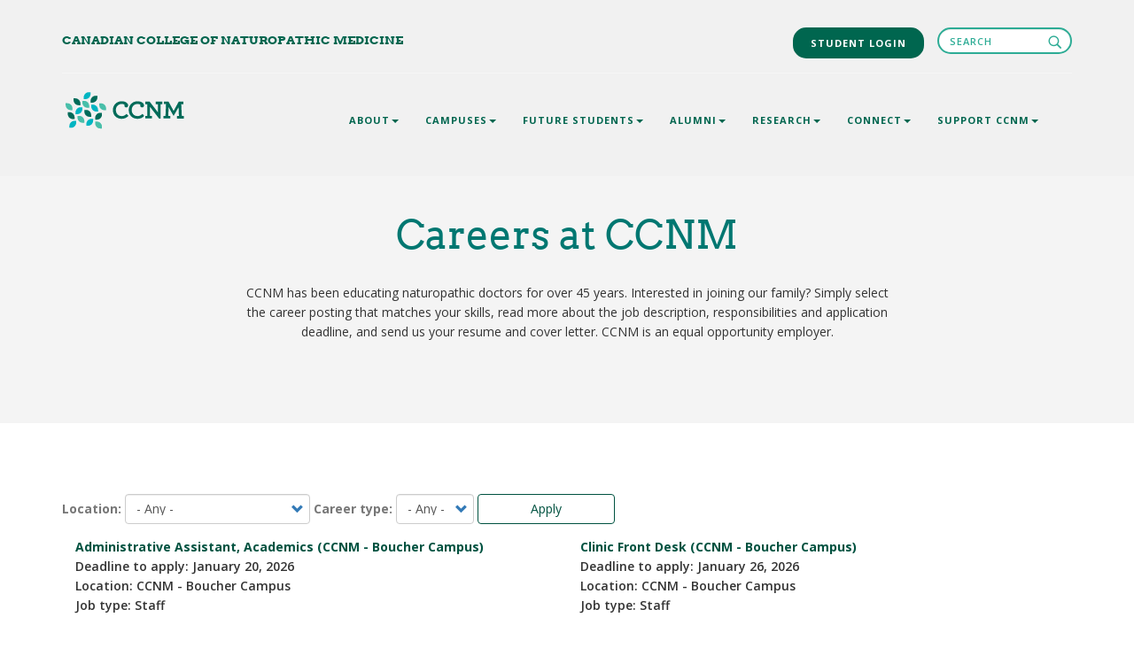

--- FILE ---
content_type: text/css
request_url: https://ccnm.edu/sites/default/files/css/css_qLbYhWqZL7E4ZLwOeWW175_Q0DABinn1G5W8S_UpdHg.css
body_size: 27270
content:
.ccnm-social{padding-top:2px;}.ccnm-social .social{float:left;width:33px !important;padding-right:15px;display:inline-block;height:18px;background:white;cursor:pointer;}.ccnm-social .social#facebook{margin-left:10px;}.ccnm-social .social#linkedin{margin-left:6px;}.ccnm-social .social:hover{background:#2DAC95;}.ccnm-social #linkedin{-webkit-mask:url("/sites/default/files/Linkedin-dkwhite-36px.svg") no-repeat;}.ccnm-social #facebook{-webkit-mask:url("/sites/default/files/Facebook-dkwhite-36px.svg") no-repeat;}.ccnm-social #twitter{-webkit-mask:url("/sites/default/files/X(Twitter)-004c85(blue)-36px.svg") no-repeat;}.ccnm-social #instagram{-webkit-mask:url("/sites/default/files/Instagram-dkwhite-36px.svg") no-repeat;}.ccnm-social #pinterest{-webkit-mask:url("/sites/default/files/Pinterest-dkgreen-36px.svg") no-repeat;}.ccnm-login{margin-top:-5px;padding-right:0px;}.ccnm-login a{border:2px solid #00664F;background:#00664F;color:#fff;border-radius:15px;font-size:11px;font-weight:700;letter-spacing:1px;}.ccnm-login a:hover{border:2px solid white;color:#00664F;background:white;}#block-topsocialblockright{float:left;width:150px;margin-right:30px;}#block-ccnm-topinfoblockright{float:left;width:160px;}.overlay-bar.nav-sticky .ccnm-navbar .nav > li > a{color:#13322B;}.path-not-frontpage .top-bar{background-color:#f1f1f1;}.path-not-frontpage > section:first-of-type{padding-top:250px;}.path-not-frontpage .top-bar.nav-sticky{background-color:rgba(255,255,255,0.9);}.path-not-frontpage .main-container{margin-top:0px !important;}.path-not-frontpage .overlay-bar .utility-menu span,.path-not-frontpage .overlay-bar .menu li a{color:#13322B;}.path-not-frontpage .overlay-bar .utility-menu .utility-inner{color:#13322B;}.path-not-frontpage .overlay-bar .has-dropdown:after{color:#777777;}.path-not-frontpage .nav-menu{padding-top:30px;padding-bottom:15px;}.path-not-frontpage .form-type-search .input-group input{border:2px solid #2DAC95 !important;color:#2DAC95 !important;}.path-not-frontpage .form-type-search .input-group input::placeholder{color:#2DAC95 !important;}.path-not-frontpage .form-type-search .input-group::before{color:#2DAC95 !important;}.path-not-frontpage .ccnm-social .social{background:#00833E;}.path-not-frontpage .overlay-bar .logo-dark{display:block;}.path-not-frontpage .overlay-bar .logo-light{display:none;}@media only screen and (min-width:320px) and (max-width:767px){.path-not-frontpage .nav-menu{padding-top:10px;}}.ccnm-hp-main-slider{font-weight:400;font-size:45px;line-height:60px;color:#ffffff;padding-top:150px;font-family:"Open Sans";max-width:350px;}.ccnm-hp-main-slider2{font-weight:600;font-size:24px;line-height:60px;color:#ffffff;padding-top:150px;font-family:"Open Sans";max-width:350px;}.ccnm-hp-main-slider-title-padding{padding-top:50px;}.ccnm-h1-1{font-weight:300;font-size:28px;line-height:44px;color:white;padding-top:150px;}.ccnm-a-1{border-radius:25px;padding:10px 25px 10px 25px;border:2px solid white !important;font-weight:bold;font-size:12px;text-transform:uppercase;letter-spacing:1px;background:transparent !important;margin-top:20px;margin-bottom:20px;}.ccnm-block-color{background-color:#00205B !important;}.ccnm-header-home{padding-top:140px;}.ccnm-a-1:hover{border:2px solid white !important;background:white !important;color:#005240;}.ccnm-block-highlight{padding-top:25px !important;padding-bottom:25px !important;}@media only screen and (min-width:320px) and (max-width:767px){header.no-parallax .background-image-holder.parallax-background{height:150%;}.ccnm-h1-1{padding-top:100px}.fullscreen-element .align-vertical{padding-top:20px !important;padding-bottom:35px;margin-top:-20px;background-color:#00000057;}.ccnm-block-highlight{padding-top:0px !important;margin-top:-20px !important;}.ccnm-block-image{height:100%;width:100%;}}.ccnm-h2-1{font-weight:600;font-size:16px;line-height:22px;color:#005240;padding-top:20px;padding-bottom:8px;margin:0px;}.ccnm-h2-2{font-weight:600;font-size:16px;line-height:22px;color:#005240;padding-top:25px;padding-bottom:6px;}.ccnm-h2-3{font-weight:600;font-size:16px;line-height:22px;color:#005240;padding-top:12px;padding-bottom:12px;padding-right:25px;}.ccnm-h3-1{font-weight:400;font-size:14px;line-height:22px;color:#333333;padding-bottom:12px;text-align:left;margin:0px;padding-right:25px;}.ccnm-a-2{font-weight:600;font-size:12px;text-transform:uppercase;letter-spacing:1px;padding-bottom:6px;color:#004c85;border-bottom:#004c85 solid 3px;*/}.ccnm-a-2:hover{text-decoration-line:none;color:#005240;border-bottom:#005240 solid 3px;}.ccnm-post-date{font-weight:bold;font-size:11px;font-family:'Open Sans';text-transform:uppercase;letter-spacing:0.5px;padding-top:8px !important;}.ccnm-new-community{background:white;padding:0px 25px 25px 25px;}.ccnm-h1-1-1{font-family:"Arvo-Regular";font-size:32px;line-height:44px;color:#007771;padding-bottom:15px;margin-top:10px !important;text-align:left;}.ccnm-gray-bg{background:#f4f4f4 !important;}.ccnm-h4{font-weight:600;font-size:11px;text-transform:uppercase;letter-spacing:1px;color:#ffffff;}.ccnm-h5{font-weight:300;font-size:18px;}.ccnm-h7{font-weight:600;font-size:18px;line-height:24px;color:#004c85;}.ccnm-h1-2{font-size:28px;font-style:normal;line-height:44px;text-align:left;color:#ffffff;padding-bottom:25px;margin-top:0px;margin-bottom:0px;font-family:"Arvo-Regular";}.ccnm-h3-2{font-weight:400;font-size:14px;line-height:22px;color:#ffffff;padding-bottom:12px;text-align:left;}.ccnm-h3-3{font-weight:400;font-size:14px;line-height:22px;color:#333333;padding-bottom:12px;text-align:center;}.ccnm-h1-3{font-size:45px;line-height:60px;color:#007771;text-align:center;font-family:"Arvo-Regular";}.ccnm-h3-4{font-weight:700;font-size:14px;line-height:22px;color:#005240;text-align:left;padding-bottom:0px;}.ccnm-h1-1{font-family:"Arvo-Regular";}.ccnm-block-bold{font-weight:700;font-size:14px;line-height:22px;color:#000000;text-align:left;padding-bottom:0px;}@media only screen and (min-width:320px) and (max-width:767px){.ccnm-block-student .ccnm-a-1{margin-top:0px;}.ccnm-block-student .ccnm-h1-2{padding-bottom:10px;}.ccnm-block-student .top-left-text{top:0px;left:2px;padding-top:15px;padding-left:30px;height:100%;background-color:#00000057;}}.ccnm-block-community-news{padding-top:25px !important;padding-bottom:10px !important;}.ccnm-a-3{color:#004c85;text-decoration:underline;}.ccnm-a-3:hover{color:#005240;text-decoration:underline;}.ccnm-a-4{border-radius:25px;padding:10px 25px 10px 25px;border:2px solid #005240 !important;font-weight:bold;font-size:12px;text-transform:uppercase;letter-spacing:1px;background:white !important;margin-top:20px;margin-bottom:20px;color:#005240;!important
	min-width:120px;text-decoration:none !important;}.ccnm-a-4:hover{color :#ffffff !important;background-color:#005240 !important;border:solid #005240 !important;}#block-ccnm-footerblockaction{padding-top:45px;padding-bottom:20px;}.footer-social-container .social.facebook{margin-left:14px;}.footer-social-container .social.linkedin{margin-left:12px;}.footer-social-container .social.email{height:38px;margin-top:0px;margin-left:10px;}.footer-social-container .social{float:left !important;width:45px !important;padding-right:15px;display:inline-block;height:23px;background:#004c85;margin-top:5px;}.footer-social-container .linkedin{-webkit-mask:url("/sites/default/files/Linkedin-dkwhite-36px.svg") no-repeat;}.footer-social-container .facebook{-webkit-mask:url("/sites/default/files/Facebook-dkwhite-36px.svg") no-repeat;}.footer-social-container .twitter{-webkit-mask:url("/sites/default/files/X(Twitter)-004c85(blue)-36px.svg") no-repeat;}.footer-social-container .instagram{-webkit-mask:url("/sites/default/files/Instagram-dkwhite-36px.svg") no-repeat;}.footer-social-container .pinterest{-webkit-mask:url("/sites/default/files/Pinterest-dkgreen-36px.svg") no-repeat;}.footer-social-container .email{-webkit-mask:url("/sites/default/files/icons/Icon-Email.svg") no-repeat;}.footer-social-container .social:hover{background:#005240;cursor:pointer;}@media only screen and (min-width:320px) and (max-width:767px){#block-ccnm-footerblockaction .pt50{padding-top:20px;}#block-ccnm-footerblockaction .pb50{padding-bottom:0px;}#block-ccnm-footerblockaction .pt70{padding-top:25px;}#block-ccnm-footerblockaction .footer-header{height:20px !important;}#block-ccnm-footerblockaction .footer-social-container .social{width:22% !important;margin-bottom:20px;}}.ccnm-grass-green{color:#2DAC95;}.ccnm-dark-green{color:#00664F;}.ccnm-cyan{color:#00c1d5;}.ccnm-dark-grey{color:#13322B;line-height:22px;font-weight:400;font-size:14px;}.ccnm-black{color:#000;}.ccnm-icon-circle{border-color:#005240 !important;color:#005240 !important
	margin-bottom:0px !important;}.ccnm-block-icon-circle{padding-top:50px !important;padding-bottom:50px !important;height:unset !important;}.ccnm-icon-circle{background-color:#005240;}.ccnm-icon-circle-alert{border-color:#ffffff !important;color:#ffffff !important;margin-bottom:0px !important;background-color:#ffffff;}.icon-circle-courses{-webkit-mask:url("/sites/default/files/icons/Icon-Circle-CECourses.svg") no-repeat;}.icon-circle-graduate-success{-webkit-mask:url("/sites/default/files/icons/Icon-Circle-GraduateSuccess.svg") no-repeat;}.icon-circle-practice-opportunities{-webkit-mask:url("/sites/default/files/icons/Icon-Circle-PracticeOpportunities.svg") no-repeat;}.icon-circle-icon-circle-preceptorships{-webkit-mask:url("/sites/default/files/icons/Icon-Circle-Preceptorships.svg") no-repeat;}.icon-circle-icon-circle-information{-webkit-mask:url("/sites/default/files/icons/Icon-Circle-Information.svg") no-repeat;}.icon-circle-icon-circle-gratitude{-webkit-mask:url("/sites/default/files/icons/Icon-Circle-Show-Gratitude.svg") no-repeat;}.icon-circle-icon-college-directory{-webkit-mask:url("/sites/default/files/icons/Icon-College-directory.svg") no-repeat;}.icon-circle-icon-practice-opp{-webkit-mask:url("/sites/default/files/icons/Icon-Practice-Opp.svg") no-repeat;}.icon-circle-icon-media-inquiries{-webkit-mask:url("/sites/default/files/icons/Icon-Media-Inquiries.svg") no-repeat;}.icon-circle-icon-ccnm-toronto{-webkit-mask:url("/sites/default/files/icons/Icon-CCNM-Toronto.svg") no-repeat;}.icon-circle-icon-ccnm-boucher{-webkit-mask:url("/sites/default/files/icons/Icon-CCNM-Boucher.svg") no-repeat;}.icon-circle-icon-residential-application{-webkit-mask:url("/sites/default/files/icons/Icon-Residential-Application.svg") no-repeat;}.icon-circle-icon-fees{-webkit-mask:url("/sites/default/files/icons/Icon-Fees.svg") no-repeat;}.feature.feature-icon-large{padding-bottom:10px;}.ccnm-block-highlight .views-view-grid .views-row{width:unset;}.ccnm-block-highlight .views-view-grid .views-col{padding-bottom:30px;}.utility-inner{padding-top:20px;}@media screen and (min-width:768px){body{margin-top:0px;}}header.no-parallax .overlay:before{opacity:0;}.form-type-search .input-group{float:right;}.form-type-search .input-group input{border-radius:30px !important;background:transparent;margin-top:-9px;width:152px;border:2px solid white;color:white;font-size:11.5px;font-weight:600;}.form-type-search .input-group input::placeholder{color:white;text-transform:uppercase;letter-spacing:1px;font-size:11px;}.form-type-search .input-group::before{content:"\55";position:absolute;right:12px;top:8px;height:24px;width:24px;width:0;color:white;font-family:ElegantIcons;font-weight:bold;transform:rotateY(180deg);}.nav-sticky .form-type-search .input-group input{border:2px solid #2DAC95 !important;color:#2DAC95 !important;}.nav-sticky .form-type-search .input-group input::placeholder{color:#2DAC95 !important;}.nav-sticky .form-type-search .input-group::before{color:#2DAC95 !important;}@media only screen and (min-width:767px) and (max-width:970px){.form-type-search .input-group{display:none;}.nav > li > a{padding:10px 13px;}}@media only screen and (min-width:320px) and (max-width:767px){.form-type-search .input-group input{border:2px solid #2DAC95 !important;color:#2DAC95 !important;}.form-type-search .input-group input::placeholder{color:#2DAC95 !important;}.form-type-search .input-group::before{color:#2DAC95 !important;}}.top-bar .logo{max-width:220px;}#footer-logo{max-width:50%;}ul.menu li.has-dropdown ul.subnav li a{font-weight:700;font-size:11px;letter-spacing:0px;line-height:14px;text-transform:capitalize;text-decoration:none;}ul.menu li.has-dropdown ul.subnav li a:hover{color:#00205B;}.ccnm-block-student{height:unset !important;}.ccnm-block-student .overlay::before{opacity:0.1 !important;}.field--name-field-paragraph-content .ccnm-h1-3{padding-bottom:25px;}.nopadding{padding-left:0 !important;padding-right:0 !important;}.overlay-bar{background:#00205B;}.overlay-bar .menu li a{text-decoration:none;}.overlay-bar .menu li a:hover{opacity:70%;}.personal-header{padding-top:40px;padding-bottom:0px;}.image-slider-section{background:white !important;padding-bottom:5px;padding-top:5px;}.image-slider-section img{width:100%;height:100%;}.image-slider-section .image-gallery{margin-top:40px;}.information-personal .ccnm-h1-1{line-height:44px;padding-bottom:20px;padding-top:0px;font-family:"Arvo-Regular";color:#2DAC95;}.information-personal{padding-top:30px;padding-bottom:50px;}.ccnm-block-graduate-successes-images{background-color:#ffffff !important;}.ccnm-block-graduate-successes-images .column-projects{margin-bottom:40px;}.ccnm-block-graduate-successes-images .project .hover-state{background-color:#505554;}.ccnm-block-graduate-successes-images .text-white{padding-left:15%;padding-right:15%;}.ccnm-block-graduate-successes-images .class-room{font-size:21px;font-weight:300;}.ccnm-block-graduate-successes-images h1{font-weight:300;}.ccnm-block-icon-simple{display:grid;grid-template-columns:50px 200px;padding-top:50px !important;padding-bottom:50px !important;}.ccnm-block-icon-simple .ccnm-icon-simple{background-color:#004c85 !important;display:block;width:35px;height:35px;}.icon-simple-upcoming-courses{-webkit-mask:url("/sites/default/files/icons/Icon-Library-Login-Account.svg") no-repeat;}.icon-simple-on-demand-courses{-webkit-mask:url("/sites/default/files/icons/Icon-Library-Policies.svg") no-repeat;}.icon-simple-past-continuing{-webkit-mask:url("/sites/default/files/icons/Icon-Library-DocumentDelivery.svg") no-repeat;}.ccnm-block-continuing-education-side-imagen .ccnm-h1-1{color:#00664F;padding-top:unset;}.ccnm-block-continuing-education{padding-top:44px;padding-bottom:44px;height:unset !important;}.ccnm-block-continuing-education-three-icons{padding-top:44px;padding-bottom:44px;height:unset !important;}.ccnm-block-continuing-education-three-icons a:hover{text-decoration:none;color:#2DAC95 !important;}.side-image .content{padding-top:44px;padding-bottom:54px;}.ccnm-block-nd-career-opportunities{height:unset !important;}.paragraph--type--paragraph-side-image-block .ccnm-h1-1{color:#00664F;padding-top:0px;}.paragraph--type--paragraph-side-image-block .form-type-search .input-group{float:left;}.paragraph--type--paragraph-side-image-block .form-type-search .input-group::before{left:24px;top:0px;}.paragraph--type--paragraph-side-image-block .form-type-search .input-group input{padding-left:30px;}.ccnm-block-view-reference-career-oportunity .views-view-grid .views-col:nth-child(odd){padding-right:30px;}.ccnm-block-view-reference-career-oportunity .ccnm-h2-1{padding-top:10px;}.ccnm-block-preceptorships{height:unset !important;}.ccnm-block-preceptorships-icons{height:unset !important;padding-top:50px;padding-bottom:60px;}.ccnm-block-residency-opportunities{height:unset !important;}.ccnm-block-residency-opportunities-information{height:unset !important;}.ccnm-block-slider-residency-opportunities .ccnm-h1-3{margin-bottom:unset;}.ccnm-block-view-reference-career-residency-opportunities ul{list-style:disc;}.ccnm-block-view-reference-career-residency-opportunities .view-content{}.ccnm-block-view-reference-career-residency-opportunities .item{}.ccnm-block-view-reference-career-residency-opportunities  .ccnm-h2-1{padding-top:0px;}.ccnm-p-italic{font-style:italic;}.image-logo-aanmc{-webkit-mask:url("/sites/default/files/AANMC-Logo-gray_v1_current.svg") no-repeat;background:#777777;width:90px;height:41px;}.ccnm-col-2:nth-child(odd){float:left;}.ccnm-col-2:nth-child(even){float:right;}.ccnm-block-view-reference-career-residency-opportunities .ccnm-col-2:nth-child(odd){padding-right:25px;}.ccnm-block-view-reference-career-residency-opportunities ol,ul{padding-left:1.1em;}@media only screen and (min-width:320px) and (max-width:767px){.ccnm-col-2{width:100%;}.ccnm-col-2:nth-child(even){float:left;}}.information-personal .ccnm-h2-1{padding-top:0px;font-weight:500;}.information-personal .ccnm-h2-3{color:#505554;font-style:italic;}ccnm-block-ourccnm-block-our
.feature-box .inneral .info{padding-bottom:5px;}.ccnm-feature-box img{padding-top:0px;padding-right:0px;padding-bottom:0px;padding-left:0px;}.ccnm-block-international-medical-graduates-two .feature-box .inner,.ccnm-block-admissions-four .feature-box .inner,.ccnm-block-students-from-outside-canada-two .feature-box .inner,.ccnm-block-our .feature-box .inner{width:50%;height:300px;}@media only screen and (min-width:320px) and (max-width:767px){.ccnm-block-international-medical-graduates-two .feature-box .inner,.ccnm-block-admissions-four .feature-box .inner,.ccnm-block-students-from-outside-canada-two .feature-box .inner,.ccnm-block-our .feature-box .inner{width:78%;height:300px;}}.icon-circle-academic-calendar{-webkit-mask:url("/sites/default/files/icons/Icon-Circle-Academic-Calendar.svg") no-repeat;}.icon-circle-admissions-and-student-services{-webkit-mask:url("/sites/default/files/icons/Icon-Circle-Admissions-Student-Services.svg") no-repeat;}.icon-circle-icon-b-application-timeline{-webkit-mask:url("/sites/default/files/icons/Icon-B-Application-Timeline.svg") no-repeat;}.ccnm-block-prerequisite-science-courses img{width:100%;}.ccnm-block-prerequisite-science-courses{padding:0px 22px 0px 22px;}.image-gallery{margin-top:32px !important;}.ccnm-block-connect-with-us #linkedin{-webkit-mask:url("/sites/default/files/Linkedin-dkwhite-36px.svg") no-repeat;}.ccnm-block-connect-with-us #facebook{-webkit-mask:url("/sites/default/files/Facebook-dkwhite-36px.svg") no-repeat;}.ccnm-block-connect-with-us #twitter{-webkit-mask:url("/sites/default/files/X(Twitter)-004c85(blue)-36px.svg") no-repeat;}.ccnm-block-connect-with-us #instagram{-webkit-mask:url("/sites/default/files/Instagram-dkwhite-36px.svg") no-repeat;}.ccnm-block-connect-with-us #pinterest{-webkit-mask:url("/sites/default/files/Pinterest-dkgreen-36px.svg") no-repeat;}.ccnm-block-connect-with-us #googleplus{-webkit-mask:url("/sites/default/files/Google-plus-1.svg") no-repeat;}.ccnm-block-connect-with-us .container-social{padding:40px;text-align:center;}.ccnm-block-connect-with-us .container-social:hover{background-color:#2DAC95;}.ccnm-block-connect-with-us .social{background:#00664F;width:40px;height:30px;margin:0 auto;}.ccnm-block-connect-with-us .container-social:hover .social{background:white;cursor:pointer;}#block-sitewidecontactform button.form-submit{border-radius:25px;padding:8px 22px 8px 22px;border:2px solid #2DAC95 !important;font-weight:bold;font-size:12px;text-transform:uppercase;letter-spacing:1px;background:transparent !important;margin-top:20px;margin-bottom:20px;color:#2DAC95 !important;min-width:120px;text-decoration:none !important;}#block-sitewidecontactform button.form-submit:hover{color :#ffffff !important;background-color:#2DAC95 !important;border:solid #2DAC95 !important;}#block-sitewidecontactform input.form-control{font-weight:400;font-size:14px;line-height:22px;color:#333333;text-align:left;margin:0px;}#block-sitewidecontactform .form-type-textarea{border-bottom:0px;}#views-exposed-form-college-directory-block-1 input{border:1px solid #505554 !important;border-radius:15px;}#views-exposed-form-college-directory-block-1 button{display:none;}#views-exposed-form-college-directory-block-1 .form-item-combine{position:relative;}#views-exposed-form-college-directory-block-1 input::placeholder{color:#2DAC95;}#views-exposed-form-college-directory-block-1 .form-item-combine::after{content:"\55";position:absolute;right:12px;top:8px;height:24px;width:24px;color:#2DAC95;font-family:ElegantIcons;font-weight:bold;transform:rotateY(180deg);}.ccnm-block-best-in-class-logos .collaboration-logos .image{float:left;width:14%;}.ccnm-block-best-in-class-logos .ccnm-h3-3{padding-left:3%;padding-right:3%;}.ccnm-block-best-in-class-turning-logos .turning-logos .image{float:left;width:14%;}.ccnm-block-best-in-class-turning-logos .turning-logos .image1{float:left;width:20%;}.ccnm-block-best-in-class-turning-logos .turning-logos .image2{float:left;width:5%;}.ccnm-block-best-in-class-turning-logos .ccnm-h2-1{text-align:center !important;}.ccnm-support-ccnm .ccnm-h1-1-1{text-align:center !important;}.ccnm-block-grateful .ccnm-h1-1-1{text-align:center !important;}.ccnm-block-give .ccnm-h1-1-1{text-align:center !important;color:white !important;}.ccnm-block-centrar{text-align:center !important;}.ccnm-sup-on-course .background{background-color:#f4f4f4;}.icon-simple-our-research{-webkit-mask:url("/sites/default/files/icons/Patterson-Icon-OurResearch.svg") no-repeat;}.icon-simple-our-mission{-webkit-mask:url("/sites/default/files/icons/Patterson-Icon-OurMission.svg") no-repeat;}.icon-simple-our-founding-donors{-webkit-mask:url("/sites/default/files/icons/Patterson-Icon-OurFoundingDonors.svg") no-repeat;}.icon-simple-our-team{-webkit-mask:url("/sites/default/files/icons/Patterson-Icon-OurTeam.svg") no-repeat;height:50px !important;}.ccnm-block-icon-simple:hover .ccnm-icon-simple{background-color:#005240 !important;}.ccnm-block-icon-simple:hover .ccnm-a-3{color:#13322b !important;text-decoration:none !important;border-bottom:solid 0px;}.ccnm-block-patterson-institute .ccnm-h1-1-1,.ccnm-block-patterson-institute .ccnm-h2-1{text-align:center !important;color:white !important;}.ccnm-block-connect-with-us .container-social-2{padding:15px 40px 20px 40px;text-align:center;}.ccnm-block-connect-with-us .social-2{background:#2DAC95;width:40px;height:30px;margin:0 auto;}.ccnm-block-connect-with-us .container-social-2:hover .social-2{background:#00664F;cursor:pointer;}.ccnm-block-connect-with-us .container-social-3{padding:15px 35px 20px 35px;text-align:center;}.ccnm-block-connect-with-us .social-3{background:white;width:40px;height:25px;margin:0 auto;margin-top:10px;}@media only screen and (min-width:320px) and (max-width:767px){.ccnm-block-connect-with-us.green-lite-bg .ccnm-h2-1{text-align:center;}.ccnm-block-connect-with-us.green-lite-bg .text-center.col-md-2{padding-bottom:25px;}.collaboration-logos .image{width:100% !important;text-align:center;}.turning-logos .image{width:80% !important;text-align:center;}#views-exposed-form-continue-education-block-3 select{margin-left:0px !important;}}.ccnm-block-connect-with-us.green-lite-bg .ccnm-a-4{border:0px !important;padding:10px 40px 10px 40px;}.ccnm-block-connect-with-us.green-lite-bg .ccnm-a-4:hover{border:2px solid white !important;}.ccnm-block-connect-with-us.green-lite-bg .container-social-3:hover .social-3{cursor:pointer;}.ccnm-block-phrases li.overlay:before{background-color:transparent !important;}.ccnm-block-phrases .ccnm-h3-4{color:#505554 !important}.view-research-faculty .ccnm-h3-1{padding-bottom:20;}#views-exposed-form-research-abstract-block-1 input{border:2px solid #505554;margin-left:16px;margin-bottom:20px;border-radius:18px;background-color:transparent;}#views-exposed-form-research-abstract-block-1 input::placeholder{color:#505554;}#views-exposed-form-research-abstract-block-1 button{margin-bottom:20px;border-color:#505554;border-radius:18px;background:#505554;min-width:105px !important;}.pagination{padding-left:17px !important;float:left !important;width:100%;}.pagination > li:first-child > a,.pagination > li:first-child > span,.pagination li:last-child a,.pagination li:last-child span,.pagination > li > a,.pagination > li > span{background:transparent;color:#505554;border-color:#505554;margin-right:10px;border-radius:18px !important;}.pagination > .active > a{background-color:#505554;border-color:#505554;}.pagination li.active:hover{background:#505554 !important;}.research-abstract .field h3,.research-studies .field h3{font-weight:600;font-size:16px;line-height:22px;color:#00664F;padding-top:20px;padding-bottom:6px;margin-top:0px;margin-bottom:0px;}.research-abstract .field p,.research-studies .field p{font-weight:400;font-size:14px;line-height:22px;color:#333333;padding-bottom:12px;text-align:left;margin:0px;padding-right:25px;}.research-abstract a,.research-studies a{color:#00205B !important;}.research-abstract a:hover,.research-studies a:hover{color:#00205B !important;text-decoration:underline;}@media only screen and (min-width:320px) and (max-width:767px){.ccnm-block-our-search .pf50{padding-left:0px !important;}}.ccnm-block-view-college-directory a{color:#00205B !important;}.ccnm-block-view-college-directory a:hover{color:#00205B !important;}.ccnm-table-conteduc{text-align:right;padding:0 !important;margin:0 !important;border-bottom:2px solid #ddd;border-bottom-color:#00664F;border-spacing:1px;}.ccnm-table-conteducright{text-align:right;padding:0 !important;margin:0 !important;border-bottom:2px solid #ddd;border-bottom-color:#646464;border-spacing:4px;padding-top:5px !important;}.ccnm-table-conteducleft{text-align:left;padding:0 !important;margin:0 !important;border-bottom:2px solid #ddd;border-bottom-color:#646464;border-spacing:4px;padding-top:5px !important;}.ccnm-table-conteduclinegreen{border-bottom:2px solid #ddd;border-bottom-color:#00664F;border-spacing:4px;}.ccnm-table-conteducline{border-bottom:2px solid #ddd;border-bottom-color:#646464;border-spacing:1px;}#views-exposed-form-continue-education-block-1 input{border:2px solid #2DAC95;margin-left:16px;margin-bottom:20px;border-radius:18px;width:92%;background-color:transparent;}#views-exposed-form-continue-education-block-1 select{border:2px solid #2DAC95;margin-left:16px;border-radius:18px;color:#2DAC95;background-color:transparent;}#views-exposed-form-continue-education-block-1 input::placeholder{color:#2DAC95;}#views-exposed-form-continue-education-block-1 select::placeholder{color:#2DAC95;}#views-exposed-form-continue-education-block-1 button{margin-bottom:20px;border-color:#2DAC95;border-radius:18px;background:#2DAC95;min-width:105px !important;color:white;margin-left:13px;}#views-exposed-form-continue-education-block-2 input{border:2px solid #2DAC95;margin-left:16px;margin-bottom:20px;border-radius:18px;width:92%;background-color:transparent;}#views-exposed-form-continue-education-block-2 select{border:2px solid #2DAC95;margin-left:16px;border-radius:18px;color:#2DAC95;background-color:transparent;}#views-exposed-form-continue-education-block-2 input::placeholder{color:#2DAC95;}#views-exposed-form-continue-education-block-2 select::placeholder{color:#2DAC95;}#views-exposed-form-continue-education-block-2 button{margin-bottom:20px;border-color:#2DAC95;border-radius:18px;background:#2DAC95;min-width:105px !important;color:white;margin-left:13px;}#views-exposed-form-continue-education-block-3 input{border:2px solid #2DAC95;margin-left:16px;margin-bottom:20px;border-radius:18px;width:92%;background-color:transparent;}#views-exposed-form-continue-education-block-3 input::placeholder{color:#2DAC95;}#views-exposed-form-continue-education-block-3 button{margin-bottom:20px;border-color:#2DAC95;border-radius:18px;background:#2DAC95;min-width:105px !important;color:white;margin-left:13px;}#views-exposed-form-continue-education-block-3 select{border:2px solid #2DAC95;margin-left:16px;border-radius:18px;color:#2DAC95;background-color:transparent;}#views-exposed-form-nd-career-opportunities-block-1 input{border:2px solid #505554;margin-left:16px;margin-bottom:20px;border-radius:18px;width:100%;background-color:transparent;}#views-exposed-form-nd-career-opportunities-block-1 input::placeholder{color:#2DAC95;}#views-exposed-form-nd-career-opportunities-block-1 button{display:none;}#views-exposed-form-nd-career-opportunities-block-1 .form-item{position:relative;}#views-exposed-form-nd-career-opportunities-block-1 .form-item:before{content:"\55";position:absolute;right:12px;top:8px;height:24px;width:24px;color:#2DAC95;font-family:ElegantIcons;font-weight:bold;transform:rotateY(180deg);}.on-demand .multi-instructor{padding-left:0px;padding-right:30px}.personal-header .column-projects{margin-bottom:25px;}.form-item-field-continuing-education-open-value .select-wrapper{margin-bottom:18px;}.form-item-field-continuing-education-open-value .select-wrapper:after{color:#2DAC95;}.cnnm-accordion-view .title{padding-left:20px !important;}.icon-circle-login{-webkit-mask:url("/sites/default/files/icons/Icon-Login.svg") no-repeat;}.icon-circle-register{-webkit-mask:url("/sites/default/files/icons/Icon-Register.svg") no-repeat;}.user-register-form input{border:solid 2px #2DAC95;}.user-register-form input::placeholder{color:#2DAC95;}.user-register-form button{background:#2DAC95;border-color:#2DAC95;}.user-register-form .form-actions{text-align:center;}.user-register-form .captcha{border:unset;}.user-register-form .captcha .panel-heading{text-align:center;color:#00664F;border:unset;}.user-register-form #captcha--content{text-align:center;}.user-register-form .panel-title{background:white;}.user-register-form .g-recaptcha div{margin:0 auto;}.ccnm-block-mision-vision-center{text-align:center;padding-left:23%;}.ccnm-block-icon-mision-vision{display:grid;grid-template-columns:25% 65%;padding-top:20px !important;padding-bottom:50px !important;height:190px;}.ccnm-block-icon-mision-vision .ccnm-icon-mision-vision{background-color:#007771;display:block;width:90%;height:90px;}.ccnm-block-icon-circle-gratitude{display:grid;padding-top:0px !important;padding-bottom:0px !important;height:104px;width:104px;}.ccnm-block-icon-contin-education{display:grid;padding-top:0px !important;padding-bottom:0px !important;height:104px;width:104px;}.ccnm-block-icon-alumni{display:grid;padding-top:0px !important;padding-bottom:0px !important;height:104px;width:104px;}.ccnm-block-icon-research{display:grid;padding-top:0px !important;padding-bottom:0px !important;height:104px;width:104px;}.ccnm-block-icon-campus-new{display:grid;padding-top:0px !important;padding-bottom:0px !important;height:104px;width:104px;}.ccnm-block-icon-alert{display:grid;color:#ffffff !important;padding-left:2px;height:30px;width:40px;}.icon-circle-excellence-in-education{-webkit-mask:url("/sites/default/files/icons/Icon-Circle-Excellence-in-Education.svg") no-repeat;}.icon-circle-clinical-services{-webkit-mask:url("/sites/default/files/icons/Icon-Circle-High-Quality-Clinical-Services.svg") no-repeat;}.icon-circle-excellence-in-research{-webkit-mask:url("/sites/default/files/icons/Icon-Circle-Excellence-in-Research.svg") no-repeat;}.icon-circle-leading-voice{-webkit-mask:url("/sites/default/files/icons/Icon-Circle-Leading-Voice.svg") no-repeat;}.icon-circle-change-agent{-webkit-mask:url("/sites/default/files/icons/Icon-Circle-Change-Agent.svg") no-repeat;}.icon-circle-admissions-cyan{-webkit-mask:url("/sites/default/files/icons/icon-circle-admissions-cyan.svg") no-repeat;}.icon-circle-studentlife-cyan{-webkit-mask:url("/sites/default/files/icons/icon-circle-studentlife-cyan.svg") no-repeat;}.icon-circle-alert-white{-webkit-mask:url("/sites/default/files/icons/icon-circle-Alert-white.svg") no-repeat;}@media only screen and (min-width:320px) and (max-width:767px){.ccnm-block-icon-mision-vision{padding-bottom:unset !important;height:unset;}.ccnm-block-mision-vision-center{padding-left:5% !important;}}.ccnm-read-more{cursor:pointer;}.ccnm-block-strelfu .ccnm-a-4{background:#f1f1f1 !important;color:#00205B !important;}.ccnm-block-boton{background:#e5e5e5 !important;}.boton-transparent{background:transparent !important;}.ccnm-block-boton01{background:#eeeeee !important;}.ccnm-block-clinics-map .background-image-holder{background-size:100% 100% !important;background-repeat:no-repeat;}.search-clone input{margin-left:0px !important;width:180px !important;}.search-clone-cd input{margin-left:0px !important;width:250px !important;}.view-continue-education .view-filters{display:none;}.view-research-abstract .view-filters{display:none;}.view-nd-career-opportunities #views-exposed-form-nd-career-opportunities-block-1{display:none;}.ccnm-block-admissions .ccnm-a-3:hover{text-decoration:none;color:#00205b !important;}.ccnm-block-academic-calendar .ccnm-ul-list-disco{margin-bottom:4px !important;}.cnnm-welcome-01{color:#FFFFFF;text-align:center;}.cnnm-welcome-02{color:#FFFFFF;}.cnnm-research-found{color:#505554;}.cnnm-bkl-coneduc{text-align:center !important;}strong{font-weight:bold;}.font-x{font-size:calc(1.8em + 1.5vw)}.font-x2{font-size:calc(.5em + 1.5vw)}#ccnm-search-library input{border:2px solid #505554;margin-bottom:20px;border-radius:18px;background-color:transparent;width:70%;}#ccnm-search-library input::placeholder{color:#505554;}#ccnm-search-library button{margin-bottom:20px;border-color:#505554;border-radius:18px;background:#505554;min-width:105px !important;}.ccnm-block-connect-with .social{float:none !important;margin-top:8px;height:25px;width:65px !important;}.footer-social-container .social.network{width:38px !important;}.footer-social-container .social:hover{background:#005240 !important;}.paragraph--type--paragraph-side-sliders-images-bl .side-image .image-container-new{overflow:hidden;position:relative;height:100%;padding:0px;top:0px;}.paragraph--type--paragraph-side-sliders-images-bl .image-gallery{margin-top:0px !important;margin-bottom:0px !important;}.paragraph--type--paragraph-side-sliders-images-bl .image-slider .flex-control-nav{bottom:7px;}.paragraph--type--paragraph-side-sliders-images-bl .image-slider .flex-control-nav li a{background:#eeeeee;}.paragraph--type--paragraph-side-sliders-images-bl .image-slider .flex-control-nav li a.flex-active{background:#777777;}.ccnm-navbar .dropdown-submenu > .dropdown-menu.change-top-menu{bottom:-18px;top:unset;}.ccnm-block-new-icon-preceptorships{display:grid;grid-template-columns:25% 65%;padding-top:20px !important;padding-bottom:50px !important;height:190px;}.ccnm-block-new-icon-preceptorships .ccnm-icon-preceptoships{background-color:#2DAC95;display:block;width:90%;height:100px;}.ccnm-block-icon-simple-preceptorship{display:grid;grid-template-columns:13% 50%;padding-top:40px !important;padding-bottom:40px !important;}.ccnm-block-icon-simple-preceptorship .ccnm-icon-simple-preceptorship{background-color:#00664F;display:block;width:55px;height:48px;}.icon-new-icon-preceptorship{-webkit-mask:url("/sites/default/files/icons/icon-preceptorship.svg") no-repeat;}.icon-new-icon-precepship-reg-form{-webkit-mask:url("/sites/default/files/icons/icon-precep-reg-form.svg") no-repeat;}.icon-new-icon-precepship-log{-webkit-mask:url("/sites/default/files/icons/icon-precep-log.svg") no-repeat;}.ccnm-block-icon-simple-newcampus{display:grid;padding-top:0px !important;padding-bottom:0px !important;width:135px;height:50px;}.icon-new-icon-newcampus-toronto{background:url(/sites/default/files/icons/CCNM-TORONTO-COL-sm.svg) no-repeat;}.icon-new-icon-newcampus-boucher{background:url(/sites/default/files/icons/CCNM-BOUCHER-COL-sm.svg) no-repeat;}.ccnm-block-new-ondemand{background-color:#f4f4f4 !important;}.ccnm-block-icon-simple-newlogo{display:grid;padding-top:0px !important;padding-bottom:0px !important;width:185px;height:68px;}.icon-new-icon-newlogo{background:url(/sites/default/files/icons/CCNM_CMYK_sm.svg) no-repeat;}.icon-bnsa-logo-hor{background:url(/sites/default/files/icons/BNSA-logo-hor.svg) no-repeat;}#contact-message-share-journal{border:2px solid rgba(0,0,0,0.2);border-radius:25px;margin-bottom:24px;}#contact-message-share-journal .form-item,#contact-message-share-journal .form-wrapper{margin:0;}#contact-message-share-journal .form-item{padding:16px;border-bottom:2px solid rgba(0,0,0,0.2);}#contact-message-share-journal .form-item input,#contact-message-share-journal .form-item textarea{background:rgba(0,0,0,0) none repeat scroll 0 0;font-family:"Open Sans","Helvetica Neue",Helvetica,Arial,sans-serif;border:medium none;box-shadow:none;width:100%;}#contact-message-share-journal button#edit-submit{margin:20px;}#contact-message-share-journal .block-title{display:none;}#contact-message-share-journal .control-label{display:none;}#contact-message-share-journal .form-title{background:#2DAC95;color:white;border-radius:23px 23px 0px 0px;padding:28px;}#contact-message-share-journal .form-description{padding:28px;}#contact-message-share-journal #edit-field-upload-your-photo-0--description{padding-left:10px;}#contact-message-share-journal #edit-submit{color :#ffffff !important;background-color:#2DAC95 !important;border:solid #2DAC95 !important;border-radius:25px;padding:8px 22px 8px 22px;font-weight:bold;font-size:12px;text-transform:uppercase;letter-spacing:1px;min-width:120px;text-decoration:none !important;}#contact-message-share-journal #edit-submit:hover{border:2px solid #2DAC95 !important;background:transparent !important;margin-top:20px;margin-bottom:20px;color:#2DAC95 !important;}.user-logged-in .top-bar{position:relative;}.user-logged-in .node-form{padding-top:20px;}.previus-and-next{padding:10px 20px 10px 20px !important;}.ccnm-block-alert-bar{background-color:#BEE3DB !important;color:#333333 !important;margin:0 auto;padding-left:0px;}.ccnm-block-alert-bar a{color:#333333 !important;border-bottom:#333333 solid 2px;}.ccnm-block-icon-simple-alert{display:grid;grid-template-columns:8% 30%;padding-top:40px !important;padding-bottom:40px !important;}.ccnm-block-icon-simple-alert .ccnm-icon-simple-alert{background-color:#FFFFFF;display:block;width:40px;height:48px;}.icon-circle-alert-white{-webkit-mask:url("/sites/default/files/icons/icon-circle-Alert-white.svg") no-repeat;}#form-campaign-get-started{border:2px solid rgba(0,0,0,0.2);border-radius:25px;margin-bottom:24px;}#form-campaign-get-started .form-item,#form-campaign-get-started .form-wrapper{margin:0;}#form-campaign-get-started .form-item{padding:16px;border-bottom:2px solid rgba(0,0,0,0.2);}#form-campaign-get-started .form-item input,#form-campaign-get-started .form-item textarea{background:rgba(0,0,0,0) none repeat scroll 0 0;font-family:"Open Sans","Helvetica Neue",Helvetica,Arial,sans-serif;border:medium none;box-shadow:none;width:100%;}#form-campaign-get-started button#edit-submit{margin:20px;}#form-campaign-get-started .select-wrapper:after{color:#00C1D5 !important;width:51% !important;}#form-campaign-get-started .block-title{display:none;}#form-campaign-get-started .form-item-field-first-name01-0-value .control-label,#form-campaign-get-started .form-item-field-last-name01-0-value .control-label,#form-campaign-get-started .form-item-field-email01-0-value .control-label,#form-campaign-get-started .form-item-field-phone01-0-value .control-label,#form-campaign-get-started .form-item-field-city01-0-value .control-label,#form-campaign-get-started .form-item-field-state-province01-0-value .control-label,#form-campaign-get-started .form-item-field-country01-0-value .control-label{display:none;}#form-campaign-get-started .form-item-field-highest-level-of-education .control-label,#form-campaign-get-started .form-item-field-desired-enrolment-date .control-label{font-family:"Open Sans","Helvetica Neue",Helvetica,Arial,sans-serif;color:#777777 !important;font-size:14px !important;}#form-campaign-get-started .form-title{background:#2DAC95;color:white;border-radius:23px 23px 0px 0px;padding:28px;}#form-campaign-get-started .form-description{padding:28px;}#form-campaign-get-started .form-select{border:2px solid #00C1D5;margin-left:1px;border-radius:18px;color:#00C1D5;background-color:transparent;width:53% !important;}#form-campaign-get-started .form-checkbox{border:2px solid #00C1D5 !important;color:#00C1D5;background-color:transparent;width:3% !important;}#form-campaign-get-started #edit-submit{color :#ffffff !important;background-color:#00C1D5 !important;border:solid #00C1D5 !important;border-radius:25px;padding:8px 22px 8px 22px;font-weight:bold;font-size:12px;text-transform:uppercase;letter-spacing:1px;min-width:120px;text-decoration:none !important;}#form-campaign-get-started #edit-submit:hover{border:2px solid #2DAC95 !important;background:transparent !important;margin-top:20px;margin-bottom:20px;color:#2DAC95 !important;}.icon-circle-campaign-4-yr-program{-webkit-mask:url("/sites/default/files/icons/icon-4-yr-program.svg") no-repeat;}.icon-circle-campaign-icon-research{-webkit-mask:url("/sites/default/files/icons/icon-research.svg") no-repeat;}.icon-circle-campaign-icon-student-exp{-webkit-mask:url("/sites/default/files/icons/icon-student-exp.svg") no-repeat;}
ol,ul{margin-top:200px;}ul{margin-top:9px;}.overlay-bar .text-user-overlay-bar{color:#fff;font-size:14px;font-weight:bold;}.text-user-overlay-bar{color:#333;font-size:14px;}.white-bg{background:#fff !important;}.gray-bg{background:#f4f4f4 !important;}.green-lite-bg{background:#2DAC95 !important;}section{padding-top:40px;padding-bottom:40px;}section:nth-of-type(odd){background:#ffffff;}section:nth-of-type(even){background:#f4f4f4;}.fullscreen-h1{font-weight:400;font-size:45px;line-height:60px;}.bg-primary{background-color:#f4f4f4 !important;}.top-left-text{position:absolute;top:56px;left:58px;padding-right:30px;}.ccnm-dark-green-link{text-transform:uppercase;color:#00833f;font-weight:600;font-size:12px;padding-bottom:6px;border-bottom:#00833f solid 3px;}.ccnm-dark-green-link:hover{color:#6ca200;border-bottom:#6ca200 solid 3px;}h6.text-ccnm-grass-green.lh22.pt25 + p{font-weight:600;color:#000;line-height:20px;}.ccnm-btn-primary{border:2px solid #85c334;background:#85c334;color:#fff;}.top-bar .logo{max-width:240px;}#footer-logo{padding-top:4px;}.footer-header{color:#00833f;font-weight:600;font-size:16px !important;padding-bottom:12px;}.footer-subtext{font-size:11px;font-weight:400;line-height:16px;padding-top:5px;}.footer-social-container .bk_conecus{text-align:center !important;}.footer-social-container{}.footer-social-container a{float:left;width:18%;height:50px;}.footer-social-container a img{height:50% !important;}@media all and (max-width:991px){.top-bar .logo{max-width:185px;}}@media all and (max-width:1200px){.menu li{margin-right:32px;}}@media only screen and (min-width:320px) and (max-width:767px){.nav-menu{padding-top:8px;}.fullscreen-h1{font-weight:300;font-size:32px;line-height:45px;}}header.no-parallax .background-image-holder.parallax-background{}header.no-parallax .overlay:before{opacity:0;}.pt0{padding-top:0px;}.pt5{padding-top:5px !important;}.pt10{padding-top:10px;}.pt15{padding-top:15px;}.pt20{padding-top:20px;}.pt25{padding-top:25px;}.pt35{padding-top:35px;}.pt40{padding-top:40px;}.pt45{padding-top:45px;}.pt50{padding-top:50px;}.pt70{padding-top:70px;}.pb0{padding-bottom:0px;}.pb5{padding-bottom:5px !important;}.pb10{padding-bottom:10px !important;}.pb15{padding-bottom:15px !important;}.pb17{padding-bottom:17px !important;}.pb20{padding-bottom:20px;}.pb25{padding-bottom:25px;}.pb35{padding-bottom:35px;}.pb50{padding-bottom:50px;}.pb70{padding-bottom:70px;}.no-padding{padding:0;}.lh20{line-height:20px;}.lh22{line-height:22px;}.center-text{text-align:center;}.pt5{padding-top:5px;}.mt-7{margin-top:-7px;}.mt50{margin-top:50px;}.mt75{margin-top:75px;}.mt85{margin-top:85px;}.mt100{margin-top:100px;}.mt140{margin-top:140px;}.ml2{margin-left:2px !important;}.ml18{margin-left:18px !important;}.pf0{padding-left:0px;}.pf5{padding-left:5px;}.pf15{padding-left:15px;}.pf20{padding-left:20px;}.pf30{padding-left:30px;}.pf40{padding-left:40px;}.pf50{padding-left:50px;}.pr15{padding-right:15px;}.pr30{padding-right:30px;}.mb0{margin-bottom:0px;}.text-left{text-align:left;}.text-white{color:white !important;}
@font-face{font-family:"Arvo-Bold";src:url(/themes/ccnm2021/font/Arvo-Bold.ttf) format("truetype");}@font-face{font-family:"Arvo-Regular";src:url(/themes/ccnm2021/font/Arvo-Regular.ttf) format("truetype");}.ccnm-ul-list-check> li{list-style:none;padding:2px;}.ccnm-ul-list-check> li::before{content:"✓";color:#2dac95;margin:0 10px 0 -22px;}.ccnm-ul-list-disco> li,.ccnm-ul > li{list-style-type:disc;padding:2px;}.ccnm-navbar .dropdown-submenu{position:relative;}.ccnm-navbar .dropdown-submenu > .dropdown-menu{top:0;left:100%;padding:0px;z-index:999;}.ccnm-navbar .menu-item-last .dropdown-submenu .dropdown-menu{left:-100% !important;}.ccnm-navbar .navbar-header{float:left !important;}.ccnm-navbar .dropdown-submenu:hover > .dropdown-menu{display:block;}.ccnm-navbar .dropdown-submenu > a:after{content:"\e080";display:inline-block;font-family:'Glyphicons Halflings';font-style:normal;font-size:10px;float:right;}.ccnm-navbar .dropdown-submenu:hover > a:after{border-left-color:#fff;}.ccnm-navbar .dropdown-submenu.pull-left{float:none;}.ccnm-navbar .dropdown-submenu.pull-left > .dropdown-menu{left:-100%;margin-left:10px;-webkit-border-radius:6px 0 6px 6px;-moz-border-radius:6px 0 6px 6px;border-radius:6px 0 6px 6px;}.ccnm-navbar .navbar-nav li:last-child > .dropdown-menu{left:auto;right:0px;}.ccnm-navbar .navbar-nav li:last-child > .dropdown-menu a{text-align:left !important;}.ccnm-navbar .navbar-nav li:last-child > .dropdown-menu .dropdown-submenu > a:after{float:left;content:"\e079";}.ccnm-navbar .navbar-nav li:last-child > .dropdown-menu .dropdown-submenu > .dropdown-menu{left:-100%;}.ccnm-navbar .nav > li > a{font-family:"Raleway","Open Sans","Helvetica Neue",Helvetica,Arial,sans-serif;background-color:transparent !important;font-weight:bold;font-size:11px;text-transform:uppercase;letter-spacing:1px;color:white;-webkit-transition:all .5s ease;-moz-transition:all .5s ease;transition:all .5s ease;padding-bottom:40px;display:inline-block;line-height:14px;}.ccnm-navbar .nav > li > a:hover,.ccnm-navbar .nav > li > a:focus{background-color:transparent !important;color:#00C1D5;}.ccnm-navbar .dropdown-menu > li > a{font-family:"Raleway","Open Sans","Helvetica Neue",Helvetica,Arial,sans-serif;font-weight:700;font-size:11px;color:#777777;margin-bottom:12px;margin-top:12px;}.ccnm-navbar .dropdown-menu > li > a{white-space:unset;}.ccnm-navbar .dropdown-menu{min-width:195px !important;}.path-not-frontpage .ccnm-navbar li a{color:#777777 !important;}.path-not-frontpage .ccnm-navbar .nav > li > a{color:#00664F !important;}.path-not-frontpage .text-user-overlay-bar{color:#00664F !important;}@media only screen and (min-width:320px) and (max-width:767px){.ccnm-navbar li a{color:#777777 !important;}.ccnm-navbar .dropdown-submenu .submenu{width:80%;float:left}.ccnm-navbar .dropdown-submenu .submenu-arrow:after{display:block;content:"\e080";display:inline-block;font-family:'Glyphicons Halflings';font-style:normal;font-size:10px;float:right;padding-right:10px;color:#2DAC95;padding-top:13px;}.ccnm-navbar .nav .open > a{background-color:transparent !important;}.ccnm-navbar .dropdown-submenu > a:after{content:"";}.ccnm-navbar .dropdown-submenu .submenu-arrow{line-height:14px;padding:2px 10px 25px 5px;}.ccnm-navbar .dropdown-submenu > .dropdown-menu{padding-left:20px;}.ccnm-navbar .nav > li > a{padding-bottom:20px;}.ccnm-navbar .dropdown-menu > li > a{margin-bottom:8px;margin-top:8px;}.dropdown-submenu ul.dropdown-menu{display:none !important;}.dropdown-submenu.open ul.dropdown-menu{display:block !important;}.navbar-nav .open .dropdown-menu > li > a{line-height:15px;}}.ccnm-navbar li a:hover{color:#00C1D5 !important;background-color:transparent;}.ccnm-navbar ul.dropdown-menu li a:hover{color:#00C1D5 !important;background-color:transparent;}.path-not-frontpage .ccnm-navbar{margin-bottom:0px;}.ccnm-accordion.accordion{border-radius:unset;border:unset;}.ccnm-accordion.accordion li:nth-child(even){background:#f4f4f4;}.ccnm-accordion.accordion li:nth-child(odd){background:#fff;}.ccnm-accordion.accordion li.active .title{background-color:transparent;border-bottom:unset;color:#505554;}.ccnm-accordion.accordion .title{font-weight:300;font-size:28px;color:#505554;border-bottom:unset;padding-left:40px;}.ccnm-accordion.accordion li .title:hover{background-color:unset;color:unset;}.ccnm-accordion.accordion li.active .text{border-bottom:unset;padding:0px 24px 24px;max-height:4500px !important;}.ccnm-accordion.accordion li .title:after{font-family:'Glyphicons Halflings';content:"\e080";position:relative;top:5px;left:20px;}.ccnm-accordion.accordion li:nth-child(even) .title:after{-webkit-text-stroke:4px #f4f4f4;}.ccnm-accordion.accordion li:nth-child(odd) .title:after{-webkit-text-stroke:4px #fff;}.ccnm-accordion.accordion li.active .title:after{content:"\e114";}.ccnm-accordion-discover.accordion .title{font-size:16px;padding-left:0px;background:#f4f4f4;}.ccnm-accordion-discover.accordion li.active .title{background-color:#505554;}.ccnm-accordion-discover.accordion li .title:hover{background-color:#00205b;}.ccnm-accordion-discover.accordion li .title .text-link-acordion{color:#000000 !important;}.ccnm-accordion-discover.accordion li.active .title .text-link-acordion{color:unset;}.ccnm-accordion-discover.accordion li .title:hover .text-link-acordion{color:#FFFFFF !important;}.ccnm-accordion-discover-title{font-size:16px;padding-left:20px !important;background:#505554;color:#FFFFFF !important;}.ccnm-accordion-discover-head{font-size:16px;padding-left:20px !important;background:#FFFFFF !important;color:#13322b;}.ccnm-block-academic-requirements-accordion .ccnm-accordion.accordion li:nth-child(even){background:#fff;}.ccnm-block-academic-requirements-accordion .ccnm-accordion.accordion li:nth-child(even) ul.ccnm-ul-list-disco li{background:#fff !important;}.ccnm-block-academic-requirements-accordion .ccnm-accordion.accordion li:nth-child(odd){background:#f4f4f4;}.ccnm-block-academic-requirements-accordion .ccnm-accordion.accordion li:nth-child(odd) ul.ccnm-ul-list-disco li{background:#f4f4f4 !important;}.ccnm-block-academic-requirements-accordion .ccnm-accordion.accordion li:nth-child(even) .title:after{-webkit-text-stroke:4px #fff;}.ccnm-block-academic-requirements-accordion .ccnm-accordion.accordion li:nth-child(odd) .title:after{-webkit-text-stroke:4px #f4f4f4;}#block-ccnm2021-topinfoblockright{float:left;}#block-ccnm2021-search{float:right;padding-left:15px;}#block-ccnm2021-search .form-group{margin-bottom:0px;}#block-ccnm2021-search .form-control{height:30px;color:#00664F;background:white;border:none;}#block-ccnm2021-search .form-type-search .input-group{margin-top:4px;}#block-ccnm2021-search .form-type-search .input-group::before{z-index:99;color:#00664F;}#block-ccnm2021-search .form-control::placeholder{color:#00664F;}.top-bar.nav-sticky .utility-menu .text-user-overlay-bar{color:#00664F;}.overlay-bar.nav-sticky .ccnm-navbar .nav > li > a{color:#00664F !important;}.ccnm-block-header-custom{border:1px solid white;padding:20px;text-align:center;margin-left:20px;}.ccnm-block-header-custom .ccnm-h3-2{text-align:center !important;}.ccnm-block-header-custom:hover{background-color:#2bb6c3;}.ccnm-block-header-custom .ccnm-home-toronto{height:60px;background:url(/themes/ccnm2021/img/ccnm-toronto-campus.svg) no-repeat;}.ccnm-block-header-custom:hover .ccnm-home-toronto{background:url(/themes/ccnm2021/img/ccnm-toronto-campus-hover.svg) no-repeat;}.ccnm-block-header-custom .ccnm-home-boucher{height:60px;background:url(/themes/ccnm2021/img/ccnm-boucher-campus.svg) no-repeat;}.ccnm-block-header-custom:hover .ccnm-home-boucher{background:url(/themes/ccnm2021/img/ccnm-boucher-campus-hover.svg) no-repeat;}.text-user-overlay-bar{font-family:"Arvo-Bold";}.ccnm-hp-main-slider{font-family:"Arvo-Regular";}.ccnm-block-formregister .ccnm-button-login-register{width:140px;padding:7px 25px 7px 25px;}#ccnm-block-register-user{border:2px solid rgba(0,0,0,0.2);border-radius:25px;margin-bottom:24px;}#ccnm-block-register-user .form-title{background:#2DAC95;color:white;border-radius:23px 23px 0px 0px;padding:28px;}#ccnm-block-register-user .form-item,#ccnm-block-register-user .form-wrapper{margin:0;}#ccnm-block-register-user .form-item{padding:16px;border-bottom:2px solid rgba(0,0,0,0.2);}#ccnm-block-register-user .form-item input,#ccnm-block-register-user .form-item textarea{background:rgba(0,0,0,0) none repeat scroll 0 0;font-family:"Open Sans","Helvetica Neue",Helvetica,Arial,sans-serif;border:medium none;box-shadow:none;width:100%;margin-bottom:0px;}#ccnm-block-register-user .form-item input::placeholder{color:#555555;}#ccnm-block-register-user button#edit-submit{margin:20px;}#ccnm-block-register-user .block-title{display:none;}#ccnm-block-register-user .control-label{display:none;}#ccnm-block-register-user .form-title{background:#2DAC95;color:white;border-radius:23px 23px 0px 0px;padding:28px;}#ccnm-block-register-user #edit-pass{padding:0px;}#ccnm-block-register-user .password-strength,#ccnm-block-register-user .js-password-confirm-message{padding-left:24px;}#ccnm-block-register-user .password-suggestions{padding-left:39px;}#ccnm-block-register-user .form-item-pass-pass2{border-bottom:0px;}#ccnm-block-register-user #captcha{padding-left:25px;}#ccnm-block-register-user #captcha .panel-heading{text-align:left;color:#555555;padding-bottom:5px;}#ccnm-block-register-user #captcha .panel-body{text-align:left;padding-top:0px;}#ccnm-block-register-user #captcha .g-recaptcha{float:left;}#ccnm-block-register-user #edit-submit{float:left;margin-left:40px !important;padding:9px 24px;background:#00C1D5 !important;border-color:#00C1D5 !important;}.field--name-field-discover-register #edit-submit{border-radius:25px;padding:10px 25px 10px 25px;border:2px solid #00205b !important;font-weight:bold;font-size:12px;text-transform:uppercase;letter-spacing:1px;background:white !important;margin-top:20px;margin-bottom:20px;color:#00205b !important;min-width:190px;text-decoration:none !important;}.field--name-field-discover-register #edit-submit:hover{color :#ffffff !important;background-color:#00205b !important;border:solid #00205b !important;}.field--name-field-discover-register .form-item,.field--name-field-discover-register .field-widget-options-select{padding-bottom:10px;}.field--name-field-discover-register .form-select{padding:5px;}.field--name-field-discover-register .form-checkbox{margin-right:7px;}.field--name-field-discover-register .form-type-checkbox input{float:left;width:10px;}.field--name-field-discover-register .form-type-checkbox label{float:left;width:90%;}.field--name-field-discover-register .form-required:after{background-image:unset;}.ccnm-header-image .background-image-holder,.foreground-image-holder{top:0px !important;background-position:unset !important;}.ccnm-block-alert-bar a:hover{text-decoration:none;}.ccnm-block-icon-simple-newlogo{height:123px !important;margin-top:-20px;}.insignia-list{display:flex;display:-webkit-flex;}.insignia-listitem-link{height:222px !important;min-width:184px !important;}.insignia-listitem-imagetitle{width:120px !important;max-height:150px !important;}.insignia-listitem-matertialtype{width:184px !important;max-height:36px !important;}@media only screen and (min-width:320px) and (max-width:767px){.overlay-bar .logo-dark{display:none;}.overlay-bar .logo-light{display:block;}.utility-menu{display:block;}.region-user-right{display:none;}.mobile-toggle{top:64px;}.text-user-overlay-bar{font-size:12px !important;}.utility-inner{padding-top:5px;padding-bottom:22px !important;}.icon_menu:before{color:white;}nav{max-height:120px;}.nav-menu{padding-top:12px;}.fullscreen-element .align-vertical{background-color:unset;}.ccnm-hp-main-slider{padding-top:110px;font-size:38px !important;}.ccnm-block-header .ccnm-h3-2{font-size:13px;font-weight:500;}.fullscreen-element{padding-bottom:0px;}.background-image-holder.parallax-background{top:0px;}.ccnm-block-alert-bar .ccnm-block-icon-alert{width:48px;float:left;height:80px;padding-top:8px;}.ccnm-block-alert-bar .text-left{line-height:15px;font-size:small;}.ccnm-block-alert-bar a{border-bottom:#333333 solid 1px;}.ccnm-navbar li a{color:white !important;}.ccnm-block-header .background-image{background-color:#00205b !important;}.views-view-grid .views-col{width:100% !important;}.views-view-grid .pf30{padding-left:0px;}.field--name-field-discover-register .text-full{width:100%;}.side-image .image-container{position:relative !important;height:500px !important;float:none !important;}}#block-sitewidecontactform-2 form{border:2px solid rgba(0,0,0,0.2);border-radius:25px;margin-bottom:24px;background:white;}#block-sitewidecontactform-2 .form-item.form-type-email,#block-sitewidecontactform-2 .form-item.form-item-field-last-name-0-value{padding:16px;border-bottom:2px solid rgba(0,0,0,0.2);}#block-sitewidecontactform-2 input.form-control{background:rgba(0,0,0,0) none repeat scroll 0 0;font-family:"Open Sans","Helvetica Neue",Helvetica,Arial,sans-serif;border:medium none;box-shadow:none;width:100%;}#block-sitewidecontactform-2 .form-type-email .control-label,#block-sitewidecontactform-2 .form-item-field-last-name-0-value .control-label,#block-sitewidecontactform-2 .block-title{display:none;}#block-sitewidecontactform-2 #edit-field-my-status--wrapper{padding-left:30px;}#block-sitewidecontactform-2 #edit-field-acknowledgement--wrapper{padding-left:30px;padding-right:15px;padding-top:5px;border-bottom:2px solid rgba(0,0,0,0.2);}#block-sitewidecontactform-2 legend{border-bottom:unset;}#block-sitewidecontactform-2 #edit-submit{border-radius:25px;padding:8px 22px 8px 22px;border:2px solid #2fc4d7 !important;font-weight:bold;font-size:12px;text-transform:uppercase;letter-spacing:1px;background:#2fc4d7 !important;margin-top:20px;margin-bottom:20px;margin-left:30px;color:#ffffff !important;min-width:120px;text-decoration:none !important;}#block-sitewidecontactform-2 #edit-submit:hover{background:white !important;color:#2fc4d7 !important;}#block-sitewidecontactform-2 #edit-field-my-status--wrapper legend span{color:#00664F;font-weight:500;font-size:16px;}#block-sitewidecontactform-2 #edit-field-acknowledgement--wrapper legend span{color:#00664F;font-weight:500;font-size:16px;}#block-sitewidecontactform-2 #edit-field-acknowledgement--wrapper legend{margin-bottom:0px;margin-top:10px;}#block-sitewidecontactform-2 #edit-field-my-status--wrapper legend{margin-bottom:0px;margin-top:10px;}#block-sitewidecontactform-2 label.option{padding-bottom:7px;color:gray;}.block-ccnm-corporate-supporters .background-image-holder,.foreground-image-holder{background-position:100% !important;}#ccnm-blk-field{padding-right:10px;padding-left:5px !important;}.event-table{border-collapse:collapse;margin:10px 0;font-size:0.9em;font-family:sans-serif;width:1000px;box-shadow:0 0 20px rgba(0,0,0,0.15);}.event-table tr{color:#FFFFFF;text-align:left;}.event-table td{padding:8px;}.event-table tbody tr{border-bottom:1px solid #DDDDDD;}.event-table tbody tr:nth-of-type(even){background-color:#F3F3F3;}.event-table tbody tr:last-of-type{border-bottom:2px solid #009879;}.event-table tbody tr.active-row{font-weight:bold;color:#009879;}.event-table a{color:#333333;}
.bg-primary{}.bg-secondary-1{background-color:#2c3e50 !important;}.bg-secondary-2{background-color:#3498db !important;}.bg-white{background-color:#fff !important;}.bg-dribbble{background-color:#ea4c89;}.bg-twitter{background-color:#00a0d1;}.bg-facebook{background-color:#3b5998;}.bg-googleplus{background-color:#c63d2d;}.bg-tumblr{background-color:#34526f;}.text-dribbble{color:#ea4c89;}.text-twitter{color:#00a0d1;}.text-facebook{color:#3b5998;}.text-googleplus{color:#c63d2d;}.text-tumblr{color:#34526f;}.text-white{color:#fff;}.text-primary{color:#e74c3c;}.standard-radius{border-radius:25px;}.transition-500{-webkit-transition:all .5s ease;-moz-transition:all .5s ease;transition:all .5s ease;}.transition-2000{-webkit-transition:all 2s ease;-moz-transition:all 2s ease;transition:all 2s ease;}.transition-300{-webkit-transition:all .3s ease;-moz-transition:all .3s ease;transition:all .3s ease;}.cover-div{position:absolute;width:100%;height:100%;top:0px;}.blank-input{background:none;border:none;box-shadow:none;font-family:"Open Sans","Helvetica Neue",Helvetica,Arial,sans-serif;}.font-body{font-family:"Open Sans","Helvetica Neue",Helvetica,Arial,sans-serif;}.font-heading{font-family:"Open Sans","Helvetica Neue",Helvetica,Arial,sans-serif;}body{font-family:"Open Sans","Helvetica Neue",Helvetica,Arial,sans-serif;-webkit-font-smoothing:antialiased;color:#777777;font-size:14px;line-height:24px;}h1,h2,h3,h4,h5,h5,h6{font-family:"Open Sans","Helvetica Neue",Helvetica,Arial,sans-serif;font-weight:300;color:#333333;margin:0px;}.alt-font{font-family:"Raleway","Open Sans","Helvetica Neue",Helvetica,Arial,sans-serif;font-weight:bold;font-size:11px;text-transform:uppercase;letter-spacing:1px;}ul{list-style:none;padding:0px;}a:hover{text-decoration:none;}.pointer{cursor:pointer !important;}.uppercase{text-transform:uppercase;}img{max-width:100%;}.jumbo-h1{font-size:40px;line-height:56px;font-weight:600;margin-bottom:64px;}.standard-h1{font-size:32px;line-height:44px;margin-bottom:48px;}h1{font-size:32px;line-height:44px;margin-bottom:48px;}h2{font-size:28px;line-height:44px;}h3{font-size:26px;line-height:32px;}h5{font-size:18px;font-weight:600;margin-bottom:16px;}h6{font-size:16px;font-weight:600;margin-bottom:16px;}strong{font-weight:600;}p{font-size:14px;line-height:24px;}p.lead{font-size:16px;line-height:30px;font-weight:normal;}p:last-child{margin-bottom:0px;}p a{color:#333333;}.quote-text{font-size:24px;line-height:40px;font-style:italic;font-weight:300;}span.text-white a{font-weight:600;color:#fff;}.main-container{-webkit-transition:all .3s ease;-moz-transition:all .3s ease;transition:all .3s ease;-webkit-transform:translate3d(0px,0,0);-moz-transform:translate3d(0px,0,0);transform:translate3d(0px,0,0);overflow:hidden;width:100%;}.main-container.reveal-nav{-webkit-transform:translate3d(-300px,0,0);-moz-transform:translate3d(-300px,0,0);transform:translate3d(-300px,0,0);}.loader{position:fixed;width:100%;height:100%;background:#fff;z-index:9999;text-align:center;-webkit-transition:all .5s ease;-moz-transition:all .5s ease;transition:all .5s ease;opacity:1;}.spinner{width:40px;height:40px;position:relative;top:50%;left:50%;margin-left:-20px;margin-top:-20px;}.double-bounce1,.double-bounce2{width:100%;height:100%;border-radius:50%;background-color:#e74c3c;opacity:0.6;position:absolute;top:0;left:0;-webkit-animation:bounce 2s infinite ease-in-out;animation:bounce 2s infinite ease-in-out;}.double-bounce2{-webkit-animation-delay:-1s;animation-delay:-1s;}@-webkit-keyframes bounce{0%,100%{-webkit-transform:scale(0);}50%{-webkit-transform:scale(1);}}@keyframes bounce{0%,100%{transform:scale(0);-webkit-transform:scale(0);}50%{transform:scale(1);-webkit-transform:scale(1);}}section{padding-top:80px;padding-bottom:80px;position:relative;overflow:hidden;}section.pad-large{padding-top:160px;padding-bottom:160px;}section.duplicatable-content{padding-bottom:40px;}section:nth-of-type(odd){background:#f4f4f4;}section:nth-of-type(even){background:#ffffff;}.no-pad{padding:0px;}.no-pad-top{padding-top:0px !important;}.no-pad-left{padding-left:0px;}.no-pad-right{padding-right:0px;}.no-pad-bottom{padding-bottom:0px;}.space-top-small{margin-top:20px !important;}.space-bottom-medium{margin-bottom:40px !important;}.space-bottom-large{margin-bottom:80px !important;}.space-bottom-xlarge{margin-bottom:160px !important;}.no-margin{margin:0;}.no-margin-bottom{margin-bottom:0px !important;}.btn{background:none;-webkit-transition:all .3s ease;-moz-transition:all .3s ease;transition:all .3s ease;min-width:155px;}.btn-info{border-color:#005240;color:#005240;}.btn:hover{background:none;color:#fff;border-color:#005240;background-color:#005240;}.btn-primary{border-radius:25px;display:inline-block;padding:14px 28px 13px 28px;line-height:1;border:2px solid #005240;font-family:"Raleway","Open Sans","Helvetica Neue",Helvetica,Arial,sans-serif;font-weight:bold;font-size:11px;text-transform:uppercase;letter-spacing:1px;color:#005240;}.btn-primary.btn-filled{background:#005240;color:#fff;}.btn-white{border-color:#fff;color:#fff;}.btn-white:hover{background:#fff;color:#333333;border-color:#fff;}.btn-white.btn-filled{background:#fff;color:#e74c3c;}.btn-grey{border-color:#777777;color:#333333;}.btn-grey:hover{background-color:#333333;color:#fff;border-color:#333333;}.btn-lg{padding:18px 40px;}.btn-sm{padding:10px 28px;font-size:11px;}.btn-xs{padding:8px 24px;font-size:10px;}.btn-text-only{border-color:rgba(0,0,0,0);}.btn-text-only:hover{background:none;color:#3498db;border-color:rgba(0,0,0,0);}.link-text{font-family:"Raleway","Open Sans","Helvetica Neue",Helvetica,Arial,sans-serif;font-weight:bold;font-size:11px;text-transform:uppercase;letter-spacing:1px;border-bottom:2px solid #3498db;display:inline-block;padding-bottom:0px;color:#3498db;}nav hr{border:none;border-top:1px solid rgba(255,255,255,0.3);position:relative;bottom:2px;}.has-dropdown{bottom:3px;}.has-dropdown:after{font-family:ElegantIcons;speak:none;font-style:normal;font-weight:400;font-variant:normal;text-transform:none;line-height:1;-webkit-font-smoothing:antialiased;content:"\33";color:#777777;}.mobile-toggle{display:none;}.top-bar{position:absolute;background:#fff;width:100%;z-index:10;-webkit-transition:all .5s ease;-moz-transition:all .5s ease;transition:all .5s ease;line-height:0;top:0;}.top-bar .logo{max-width:80px;position:relative;bottom:7px;}.logo.logo-wide{max-width:140px;bottom:12px;margin-bottom:-6px;}.logo.logo-square{max-width:100px;max-height:60px;bottom:20px;margin-bottom:-20px;}.nav-sticky .logo-wide{bottom:12px !important;}.nav-sticky .logo-square{bottom:20px !important;}.nav-menu{padding-top:40px;}.nav-menu .social-icons{float:right;}.utility-menu{margin-top:16px;}.utility-menu .utility-inner{padding-bottom:16px;}.utility-menu .btn{min-width:60px;padding-left:18px;padding-right:18px;margin-left:8px;margin-right:0px;}.utility-menu span{display:inline-block;position:relative;top:9px;}.utility-menu .btn-text-only{min-width:0px;padding:0px 8px;}.overlay-bar{background:none;}.overlay-bar .has-dropdown:after{color:#fff;}.menu{padding:0;margin:0;display:inline-block;position:relative;top:2px;}.menu li{float:left;margin-right:56px;position:relative;}.menu li:last-child{margin-right:0px;}.menu li a{font-family:"Raleway","Open Sans","Helvetica Neue",Helvetica,Arial,sans-serif;font-weight:bold;font-size:11px;text-transform:uppercase;letter-spacing:1px;color:#777777;-webkit-transition:all .5s ease;-moz-transition:all .5s ease;transition:all .5s ease;padding-bottom:40px;display:inline-block;line-height:14px;}.menu li a:hover{color:#333333;}@media all and (max-width:1050px){.menu li{margin-right:32px;}}.top-bar .social-icons li a{font-size:16px;}.top-bar .logo-light{display:none;}.top-bar .utility-menu .utility-inner{border-bottom:1px solid rgba(0,0,0,0.2);}.overlay-bar .menu li a{color:#fff;}.overlay-bar .menu li a:hover{color:#fff;}.overlay-bar .social-icons li a{color:#fff;}.overlay-bar .subnav li a{color:#777777;}.overlay-bar .subnav li a:hover{color:#333333;}.overlay-bar .logo-dark{display:none;}.overlay-bar .logo-light{display:block;}.overlay-bar .utility-menu span{color:#fff;}.overlay-bar .utility-menu .utility-inner{border-bottom:1px solid rgba(255,255,255,0.3);}.overlay-bar .login-button{border-color:#fff;color:#fff;}.subnav{display:none;position:absolute;background:#fff;padding:24px;-webkit-transition:all .5s ease;-moz-transition:all .5s ease;transition:all .5s ease;}.subnav li{margin-right:0px !important;min-width:142px;}.subnav li a{padding-bottom:0px !important;margin-bottom:16px;}.subnav li:last-child a{margin-bottom:0px;}.has-dropdown:hover .subnav{display:block;}.nav-sticky{position:fixed !important;top:0;}.nav-sticky .logo{bottom:5px;}.nav-sticky hr{display:none !important;}.top-bar.nav-sticky{background:rgba(255,255,255,0.9);}.top-bar.nav-sticky .nav-menu{padding-top:32px;}.top-bar.nav-sticky .menu li a{padding-bottom:32px;}.top-bar.nav-sticky .subnav{background:rgba(255,255,255,0.9);}.top-bar.nav-sticky .utility-menu{display:none;}.subnav-fullwidth{overflow:hidden;left:0px;position:absolute;text-align:left;}.subnav-fullwidth h6{margin-bottom:24px !important;}.subnav-fullwidth .subnav{position:relative;overflow:hidden;background:none !important;text-align:left;padding:0px;}.subnav-fullwidth .subnav li{float:none !important;}.subnav-fullwidth .btn{padding-bottom:13px !important;color:#3498db !important;}.subnav-fullwidth .btn{margin-bottom:16px;}.subnav-fullwidth .btn:hover{color:#fff !important;}.subnav-fullwidth .btn-filled,.subnav-fullwidth .btn-filled:hover{color:#fff !important;}.overlay-bar.nav-sticky .logo-light{display:none;}.overlay-bar.nav-sticky .logo-dark{display:block;}.overlay-bar.nav-sticky .menu li a{color:#777777;}.overlay-bar.nav-sticky .social-icons li a{color:#333333;}.overlay-bar.nav-sticky .has-dropdown:after{color:#333333;}.offscreen-menu .logo{padding-bottom:32px;}.offscreen-toggle i{font-size:36px;cursor:pointer;}.nav-sticky .offscreen-toggle i{color:#333333 !important;}.offscreen-container{position:fixed;width:300px;background:#333333;right:0px;height:100%;top:0px;z-index:99999;-webkit-transition:all .3s ease;-moz-transition:all .3s ease;transition:all .3s ease;-webkit-transform:translate3d(300px,0,0);-moz-transform:translate3d(300px,0,0);transform:translate3d(300px,0,0);padding:40px;}.offscreen-container.reveal-nav{-webkit-transform:translate3d(0px,0,0);-moz-transform:translate3d(0px,0,0);transform:translate3d(0px,0,0);}.offscreen-menu .container{-webkit-transition:all .3s ease;-moz-transition:all .3s ease;transition:all .3s ease;-webkit-transform:translate3d(0px,0,0);-moz-transform:translate3d(0px,0,0);transform:translate3d(0px,0,0);}.offscreen-menu .container.reveal-nav{-webkit-transform:translate3d(-300px,0,0);-moz-transform:translate3d(-300px,0,0);transform:translate3d(-300px,0,0);}@media all and (max-width:768px){.offscreen-menu{overflow:visible !important;position:relative !important;}.offscreen-menu .offscreen-toggle i{color:#333333;}}.offscreen-container .logo{bottom:0px !important;}.offscreen-container .menu{display:block;}.offscreen-container .menu li{float:none;margin-bottom:16px;}.offscreen-container .menu li a{padding-bottom:0px !important;color:#aaa !important;}.offscreen-container .menu li a:hover{color:#fff !important;}.offscreen-container .social-icons{position:absolute;bottom:40px;}.offscreen-container .social-icons li a{color:#fff !important;}.language{display:inline-block;margin-left:8px;}.language img{max-width:20px;}.overlay:before{position:absolute;width:100%;height:100%;top:0px;content:'';opacity:0.9;z-index:2;background-color:#e74c3c;left:0;}.overlay .container{position:relative;z-index:3;}header{position:relative;overflow:hidden;}header .container{position:relative;z-index:3;}header .logo{max-width:200px;display:inline-block;margin-bottom:24px;}header .btn{margin-right:16px;}header .btn:last-child{margin-right:0px;}.page-header{margin:0px;padding:0px;padding:160px 0px;border-bottom:none;}.page-header h1{font-size:40px;margin-bottom:24px;}.page-header p.lead{font-size:18px;}.page-header:before{position:absolute;width:100%;height:100%;top:0px;content:'';opacity:0.3;z-index:2;background-color:#333333;}.page-header .background-image-holder{height:150%;top:-20%;}.hero-slider{padding:0px;position:relative;}.hero-slider .slides li{height:650px;overflow:hidden;position:relative;}.hero-slider .slides li h1{font-size:38px;line-height:56px;margin-bottom:40px;}.hero-slider .slides li .btn{margin-right:16px;}.hero-slider .flex-direction-nav a{color:rgba(0,0,0,0);}.flex-direction-nav a:before{top:17px;font-size:36px;left:10px;}.flex-direction-nav a.flex-next:before{left:-10px;}@media all and (max-width:1350px){.flex-direction-nav{display:none !important;}}.hero-slider .slides li.overlay:before{position:absolute;width:100%;height:100%;top:0px;content:'';opacity:0.3;z-index:2;background-color:#222222;}.header-icons{padding:160px 0px;position:relative;overflow:hidden;}.header-icons h1{margin-bottom:80px;}.header-icons i{font-size:56px;display:inline-block;margin-bottom:16px;}.header-icons .down-arrow{display:inline-block;width:64px;height:64px;border-radius:50%;border:2px solid #fff;text-align:center;padding-top:10px;margin-top:160px;}.header-icons .down-arrow i{font-size:40px;position:relative;right:1px;}header.title{height:565px;position:relative;overflow:hidden;}header.title h1{margin-bottom:16px;font-size:40px;}header.title .sub{font-size:12px;letter-spacing:0px;}header.title .container{position:relative;z-index:3;}header.title:before{position:absolute;width:100%;height:100%;top:0px;content:'';opacity:0.3;z-index:2;background-color:#333333;}.action-banner{padding:104px 0px;overflow:hidden;position:relative;}.action-banner .container{position:relative;z-index:3;}.action-banner h1{font-size:40px;line-height:56px;font-weight:600;margin-bottom:64px;margin-bottom:24px;}.action-banner h2{font-size:32px;line-height:44px;margin-bottom:48px;margin-bottom:40px;}.action-banner .btn{margin-right:16px;}header.signup{padding:180px 0px;position:relative;overflow:hidden;height:auto;}header.signup h1{font-weight:600;font-size:40px;line-height:56px;margin-bottom:56px;}header.signup .photo-form-wrapper{margin-bottom:0px;}header.signup .photo-form-wrapper .btn{padding-top:19px;padding-bottom:19px;border-radius:50px;max-width:250px;height:52px;}header.signup:before{position:absolute;width:100%;height:100%;top:0px;content:'';opacity:0.3;z-index:2;background-color:#333333;}.product-right{height:650px;position:relative;overflow:hidden;padding:0px;}.product-right h1{margin-bottom:32px;}.product-right p.lead{margin-bottom:32px;}.product-right .btn{margin-right:16px;}.product-right .product-image{position:absolute;right:-40px;bottom:-80px;max-width:750px;}.hero-divider{padding:160px 0px;position:relative;overflow:hidden;}.hero-divider:before{position:absolute;width:100%;height:100%;top:0px;content:'';opacity:0.4;z-index:2;background-color:#333333;}.hero-divider .btn{margin-right:16px;margin-top:24px;}.hero-divider .btn:last-child{margin-right:0px;}.hero-divider .container{position:relative;z-index:3;}.hero-divider h1{margin-bottom:32px;}.video-wrapper{position:absolute;width:100%;top:0px;left:0px;z-index:0;}.video-wrapper video{width:100%;position:absolute;top:0px;}@media all and (max-width:1400px){.video-wrapper video{width:110%;}}@media all and (max-width:1200px){.video-wrapper video{width:130%;}}@media all and (max-width:1000px){.video-wrapper video{width:150%;}}.divider-video .overlay{z-index:1;opacity:0.4;}.divider-video .divider-content{position:relative;z-index:2;padding-top:121px;padding-bottom:121px;}header.centered-text h1{font-size:40px;margin-bottom:24px;line-height:56px;}header.centered-text .btn{margin-right:16px;margin-top:24px;}header.centered-text .btn:last-child{margin-right:0px;}header.fullscreen-element .overlay:before,.image-divider.overlay:before{position:absolute;width:100%;height:100%;top:0px;content:'';opacity:0.3;z-index:2;background-color:#333333;}.bottom-band{width:100%;position:absolute;bottom:0px;background:rgba(0,0,0,0.4);padding-top:53.33333333px;}.bottom-band .col-sm-4{margin-bottom:53.33333333px;}.bottom-band .link-text{border-color:#fff;}.bottom-band .link-text:hover{color:#fff;}.bottom-band h3{margin-bottom:8px;}.image-divider i{font-size:56px;margin-bottom:24px;}.image-divider .feature-icon-large i{border-color:#fff;color:#fff;}.feature{overflow:hidden;}.feature h4{font-weight:600;}.feature i{color:#e74c3c;}.feature-icon-large i{display:block;height:104px;width:104px;border:2px solid #e74c3c;border-radius:50%;text-align:center;color:#e74c3c;font-size:40px;padding-top:31px;margin-bottom:32px;}.duplicatable-content .feature{margin-bottom:40px;}.feature-selector ul{list-style:none;padding:0;}.feature-icon-large .pull-left{width:25%;}.feature-icon-large .pull-right{width:75%;}.feature-icon-large .pull-left .icon{border:none;width:auto;font-size:48px;padding-top:0px;}.selector-tabs{margin-bottom:56px;}.selector-tabs li{text-align:center;-webkit-transition:all .3s ease;-moz-transition:all .3s ease;transition:all .3s ease;opacity:0.4;cursor:pointer;float:left;}.selector-tabs li:hover{opacity:1;}.selector-tabs li.active{opacity:1;}.selector-tabs li span{font-size:16px;font-weight:600;position:relative;bottom:12px;}.selector-tabs li i{font-size:40px;display:inline-block;margin-right:8px;}.selector-content li{display:none;-webkit-transition:all .3s ease;-moz-transition:all .3s ease;transition:all .3s ease;opacity:0;}.selector-content li.active{display:block;opacity:1;}.selector-content h1{margin-bottom:56px;}.feature-icon-small{margin-bottom:32px;}.feature-icon-small i{color:#e74c3c;font-size:36px;display:inline-block;margin-bottom:32px;}.feature-icon-small h6{font-weight:bold;}.primary-features{background:#e74c3c !important;}.primary-features .feature-icon-small i{color:#fff;}.feature-divider{position:relative;overflow:hidden;}.feature-divider h1{margin-bottom:40px;}img.phone-portrait{max-height:580px;}.store-link{display:inline-block;overflow:hidden;margin-right:16px;margin-top:24px;}.store-link img{height:50px;}.feature-icon-left{overflow:hidden;margin-bottom:40px;float:left;}.feature-icon-left .icon-holder{width:45px;float:left;}.feature-icon-left i{font-size:32px;}.feature-icon-left .feature-text{width:217px;float:left;padding-top:8px;}.feature-box{padding:64px 40px;position:relative;z-index:1;overflow:hidden;min-height:397px;}.feature-box .background-image-holder{z-index:0;left:0;}.feature-box .background-image-holder.overlay:before{position:absolute;width:100%;height:100%;top:0px;content:'';opacity:0.3;z-index:2;background-color:#333333;z-index:-1;}.feature-box h1{margin-bottom:24px;}.feature-box .btn{margin-top:24px;}.feature-box .inner{width:66.66666%;position:relative;z-index:3;}.contained-feature-boxes .row{padding:0px 15px;}.contained-feature-boxes .image-slider{margin:0px;}.contained-feature-boxes .image-slider .flex-direction-nav{display:none;}.contained-feature-boxes .image-slider .flex-control-nav{bottom:24px;}.contained-feature-boxes .image-slider .flex-control-nav li a{background:rgba(255,255,255,0.5);}.contained-feature-boxes .image-slider .flex-control-nav li a.flex-active{background:rgba(255,255,255,0.9);}.feature-box.contained{padding:40px;overflow:hidden;}.feature-box.contained .inner{width:100%;}.clients p{margin-bottom:48px !important;}.client-row{overflow:hidden;text-align:center;line-height:0;}.client-row .col-sm-3{display:inline-block;min-height:80px;line-height:80px;padding-top:16px;padding-bottom:16px;}.client-row img{max-height:60px;max-width:140px;opacity:0.3;-webkit-transition:all .3s ease;-moz-transition:all .3s ease;transition:all .3s ease;-webkit-backface-visibility:none;}.client-row img:hover{opacity:1;}.client-row .row-wrapper{display:inline-block;width:80%;border-bottom:1px solid rgba(0,0,0,0.2);}.client-row:last-child .row-wrapper{border-bottom:none;}.row-wrapper .col-sm-3{border-right:1px solid rgba(0,0,0,0.2);}.row-wrapper .col-sm-3:last-child{border-right:none;}.clients-2{text-align:center;padding:64px 0px 64px 0px;}.clients-2 .col-md-2{height:80px;line-height:80px;}.clients-2 img{max-height:60px;max-width:140px;-webkit-transition:all .3s ease;-moz-transition:all .3s ease;transition:all .3s ease;opacity:0.4;}.clients-2 img:hover{opacity:1;}.wood-divider .product-image{top:22%;transform:rotate(-15deg);right:-100px;}.accordion-active{background-color:#e74c3c;color:#fff;}.background-image-holder,.foreground-image-holder{position:absolute;top:0px;left:0px;width:100%;height:100%;z-index:0;background-position:50% 50% !important;}.background-image-holder.parallax-background{height:120%;top:-10%;}.hover-background .background-image-holder,.hover-background .foreground-image-holder{transition:all 0.3s ease-out;-webkit-transition:all 0.3s ease-out;-moz-transition:all 0.3s ease-out;}.hover-background .background-image-holder{height:110%;width:110%;}.side-image{padding:0px;position:relative;}.side-image .image-container{overflow:hidden;position:absolute;height:100%;padding:0px;top:0px;}.side-image .image-container.pull-right{right:0px;}.side-image .content{padding-top:80px;padding-bottom:80px;}.side-image h1{margin-bottom:40px;}.side-image p.lead{margin-bottom:64px;}.side-image.text-heavy h1{margin-bottom:32px;}.side-image.text-heavy p.lead{margin-bottom:40px;}.side-image.text-heavy .feature{margin-top:64px;}.side-image.text-heavy .feature h5{margin-bottom:40px;}.icons-large{list-style:none;overflow:hidden;display:inline-block;padding:0px;margin-bottom:32px;}.icons-large li{float:left;margin-right:48px;font-size:48px;color:#e74c3c;}.icons-large li:last-child{margin-right:0px;}.text-banner h1{margin-bottom:24px;}.text-banner p:last-child{margin-bottom:32px;}.accordion-section .icons-large{margin-bottom:0px;}.accordion-section .feature{margin-bottom:40px;}.accordion-section .feature:last-child{margin-bottom:0px;}.accordion{border-radius:25px;list-style:none;overflow:hidden;border:2px solid #dadada;padding:0px;}.accordion .title span{padding:0px 24px;display:block;}.accordion .title{font-weight:600;font-size:16px;color:#333333;padding:24px 0px;cursor:pointer;-webkit-transition:all .3s ease;-moz-transition:all .3s ease;transition:all .3s ease;border-bottom:2px solid #dadada;}.accordion .title:hover{background-color:#e74c3c;color:#fff;}.accordion li:last-child .title,.accordion li:last-child .text{border-bottom:none !important;}.accordion .text{padding:0px 24px;max-height:0px;-webkit-transition:all .5s ease;-moz-transition:all .5s ease;transition:all .5s ease;overflow:hidden;opacity:0;}.accordion li.active .title{background-color:#e74c3c;color:#fff;border-bottom:2px solid #dadada;}.accordion li.active .text{padding:24px;max-height:500px;border-bottom:2px solid #dadada;opacity:1;}.text-image-bottom{padding-bottom:0px;}.text-image-bottom img{display:inline-block;margin-top:64px;}.inline-video-wrapper{width:100%;height:auto;overflow:hidden;}.inline-video-wrapper video{width:100%;}.testimonials-slider{position:relative;margin-bottom:24px;}.testimonials-slider p.lead{font-size:18px;}.testimonials-slider .author{font-family:"Raleway","Open Sans","Helvetica Neue",Helvetica,Arial,sans-serif;font-weight:bold;font-size:11px;text-transform:uppercase;letter-spacing:1px;}.testimonials-slider .flex-control-nav{bottom:-48px;}.pure-text p:last-child{margin-bottom:40px;}.pure-text-centered h1{margin-bottom:24px;}.inline-image-right img{max-width:90%;}.inline-image-right h1{margin-bottom:16px;}.inline-image-right h6{margin-bottom:32px;}.strip{padding:64px 0px;}.strip::-moz-placeholder{color:#999999;opacity:1;}.strip:-ms-input-placeholder{color:#999999;}.strip::-webkit-input-placeholder{color:#999999;}.strip input::-webkit-input-placeholder{color:#ffffff;font-size:24px;font-weight:300;position:relative;top:5px;}.strip input:-moz-placeholder{color:#ffffff;}.strip textarea::-webkit-input-placeholder{color:#ffffff;}.strip textarea:-moz-placeholder{color:#ffffff;}.strip strong{font-weight:600;}.strip h3{margin:0px;position:relative;top:5px;display:inline-block;font-weight:normal;}.social-icons{list-style:none;overflow:hidden;display:inline-block;}.social-icons li{float:left;margin-right:24px;font-size:24px;}.social-icons li:last-child{margin-right:0px;}.social-icons li a{color:#333333;}.strip .social-icons{position:relative;top:10px;}.strip .signup-email-field{background:none;border:none;box-shadow:none;font-family:"Open Sans","Helvetica Neue",Helvetica,Arial,sans-serif;float:left;color:#fff;min-width:400px;font-weight:300;font-size:24px;position:relative;top:4px;}.strip .signup-email-field:focus{outline:none;}.pricing-tables .col-md-3:first-child .pricing-table{border-radius:25px 0px 0px 25px;}.pricing-tables .col-md-3:last-child .pricing-table{border-radius:0px 25px 25px 0px;border-right:2px solid rgba(255,255,255,0.2);}.pricing-table{border-top:2px solid rgba(255,255,255,0.2);border-bottom:2px solid rgba(255,255,255,0.2);border-left:2px solid rgba(255,255,255,0.2);text-align:center;padding-bottom:40px;}.pricing-table .price{padding:40px 0px;font-weight:600;border-bottom:2px solid rgba(255,255,255,0.2);}.pricing-table .price .sub{font-size:16px;color:rgba(255,255,255,0.3);position:relative;bottom:10px;}.pricing-table .price .amount{color:#fff;font-size:56px;display:inline-block;padding:0px 8px;}.pricing-table .features{margin:40px 0px;}.pricing-table .features li{color:#fff;font-size:16px;text-align:center;margin-bottom:16px;}.pricing-table .features li:last-child{margin-bottom:0px;}.pricing-table .features li strong{font-weight:600;}.pricing-table.emphasis{background-color:#e74c3c;}.pricing-2 .pricing-tables .col-md-3:first-child .pricing-table{border-radius:25px 0px 0px 25px;}.pricing-2 .pricing-tables .col-md-3:last-child .pricing-table{border-radius:0px 25px 25px 0px;border-right:2px solid rgba(35,35,35,0.2);}.pricing-2 .pricing-table{border-top:2px solid rgba(35,35,35,0.2);border-bottom:2px solid rgba(35,35,35,0.2);border-left:2px solid rgba(35,35,35,0.2);text-align:center;padding-bottom:40px;}.pricing-2 .pricing-table .features{margin:0px;}.pricing-2 .pricing-table .features li:first-child{border-top:none;}.pricing-2 .pricing-table .features li{color:#333333;border-top:2px solid rgba(35,35,35,0.2);padding:24px 0px;margin:0;}.pricing-2 .pricing-table .price{border-top:2px solid rgba(35,35,35,0.2);padding-bottom:24px;border-bottom:none;}.pricing-2 .pricing-table .price .amount{color:#333333;}.pricing-2 .pricing-table .price .sub{color:#777777;opacity:0.7;}.pricing-2 .pricing-table.emphasis{background-color:#2c3e50;}.pricing-2 .pricing-table.emphasis .features li{color:#fff;background-color:#2c3e50 !important;}.pricing-2 .pricing-table.emphasis .price .amount,.pricing-2 .pricing-table.emphasis .sub{color:#fff;}.pricing-2 .feature-list{padding-bottom:0px;}.pricing-2 .pricing-table .features li:nth-child(even){background:#f4f4f4;}.team-1 h1{margin-bottom:40px;}.team-1 h2{margin-bottom:8px;}.team-1 .feature .sub{color:#333333;margin-bottom:16px;display:inline-block;}.team-1-member{text-align:center;margin-top:48px;}.team-1-member img{display:inline-block;margin-bottom:16px;}.team-1-member h5{margin-bottom:8px;}.team-1-member .social-icons{margin-top:8px;}.team-1-member .social-icons li a{font-size:18px;}.team-2-member{margin-bottom:56px;}.team-2-member .name{font-size:24px;font-weight:300;color:#333333;display:inline-block;margin:24px 0px;}.team-2-member .image-holder{position:relative;overflow:hidden;}.team-2-member .image-holder img{position:relative;z-index:1;}.team-2-member .hover-state{position:absolute;width:100%;height:100%;top:0px;-webkit-transition:all .3s ease;-moz-transition:all .3s ease;transition:all .3s ease;opacity:0;background-color:#2c3e50;z-index:2;text-align:center;}.team-2-member .social-icons{-webkit-transition:all .3s ease;-moz-transition:all .3s ease;transition:all .3s ease;opacity:0;-webkit-transform:translate3d(0,-200px,0);-moz-transform:translate3d(0,-200px,0);transform:translate3d(0,-200px,0);}.team-2-member .social-icons li a{color:#fff;font-size:32px;}.team-2-member .image-holder:hover .hover-state{opacity:0.9;}.team-2-member .image-holder:hover .social-icons{opacity:1;-webkit-transform:translate3d(0,0px,0);-moz-transform:translate3d(0,0px,0);transform:translate3d(0,0px,0);}.blog-snippet-1{margin-bottom:40px;}.blog-snippet-1 img{display:inline-block;margin-bottom:16px;}.blog-snippet-1 h2{margin-bottom:8px;font-size:24px;line-height:36px;}.blog-snippet-1 .sub{display:inline-block;margin-bottom:16px;}.blog-snippet-1 a{margin-top:8px;}.blog-snippet-2{overflow:hidden;padding:0px;}.blog-snippet-2 li{overflow:hidden;margin-bottom:40px;}.blog-snippet-2 li:last-child{margin-bottom:0px;}.blog-snippet-2 li .icon{width:10%;float:left;}.blog-snippet-2 li .icon i{color:#e74c3c;font-size:32px;position:relative;top:5px;}.blog-snippet-2 .title{width:90%;float:left;}.blog-snippet-2 a{color:#333333;display:block;font-weight:600;}.blog-snippet-2 .sub{letter-spacing:0px;opacity:0.8;font-size:12px;}.blog-list-3{padding:0px;}.blog-snippet-3:nth-child(even){background-color:#f4f4f4;}.blog-snippet-3{padding-top:80px;padding-bottom:80px;}.blog-snippet-3 h1{margin-bottom:16px;}.blog-snippet-3 h1 a{color:#333333;}.blog-snippet-3 h1 a em{color:#e74c3c;font-weight:600;font-style:normal;}.blog-snippet-3 .alt-font{letter-spacing:0px;font-size:12px;display:inline-block;margin-left:8px;position:relative;bottom:2px;}blockquote{font-size:18px;font-weight:600;color:#333333;font-style:italic;line-height:32px;padding:0px;border:none;margin-bottom:24px;}.article-single{background:#f4f4f4 !important;}.article-body p.lead{font-size:20px;font-weight:600;line-height:32px;margin-bottom:24px;color:#333333;}.article-body p:last-child{margin-bottom:0px;}.article-body p{font-size:16px;line-height:32px;margin-bottom:24px;}.article-body figure{margin:16px 0px;}.article-body figcaption{font-style:italic;font-size:14px;color:#aaa;margin-top:16px;}.article-body h2{font-weight:600;font-size:24px;margin-bottom:24px;}.article-body{padding-bottom:64px;border-bottom:1px solid #ddd;}.author-details{text-align:center;padding:40px 0px;border-bottom:1px solid #ddd;}.author-details img{display:inline-block;margin-bottom:16px;}.author-details h5{font-weight:normal;}.author-details .social-icons{margin-bottom:-8px;margin-top:8px;}.projects-gallery p.lead{margin-bottom:64px !important;}.projects-wrapper{text-align:center;}.filters{padding:0px;list-style:none;overflow:hidden;display:inline-block;margin-bottom:32px;}.filters li{float:left;margin-right:16px;font-family:"Raleway","Open Sans","Helvetica Neue",Helvetica,Arial,sans-serif;font-weight:bold;font-size:11px;text-transform:uppercase;letter-spacing:1px;color:#3498db;cursor:pointer;}.filters li:last-child{margin-right:0px;}.filters li.active{border-bottom:2px solid #3498db;}.project{height:345px;}.project.col-md-4{width:33%;}.project.col-md-4:nth-child(even){width:34%;}.project.col-md-4 .background-image-holder{width:103%;}.column-projects .project.col-md-4{width:33.33333%;overflow:hidden;}.column-projects .project.col-md-4 .background-image-holder{width:100% !important;}.column-projects .project{overflow:hidden;}@media screen and (max-width:990px){.project.col-md-4{width:50%;}.project.col-md-4:nth-child(even){width:50%;}.project.col-md-4 .background-image-holder{width:100%;}.column-projects .project.col-md-4{width:50%;}}@media screen and (max-width:767px){.project.col-md-4{width:100%;}.project.col-md-4:nth-child(even){width:100%;}.column-projects .project.col-md-4{width:100%;}}.project .image-holder{overflow:hidden;position:relative;}.project img{width:100%;}.project .hover-state{position:absolute;width:100%;height:100%;top:0px;background-color:rgba(44,62,80,0.9);text-align:center;-webkit-transition:all .5s ease;-moz-transition:all .5s ease;transition:all .5s ease;opacity:0;padding-right:15px;}.project:hover .hover-state{opacity:1;}.project .hover-state h1{margin-bottom:8px;font-size:24px;}.project .hover-state h3{font-size:18px;margin-bottom:8px;}.project .hover-state p{margin-bottom:24px;}.project .hover-state .btn-white:hover{color:#2c3e50;}.hover-state .align-vertical{-webkit-transform:translate3d(0,200px,0);-moz-transform:translate3d(0,200px,0);transform:translate3d(0,200px,0);-webkit-transition:all .5s ease;-moz-transition:all .5s ease;transition:all .5s ease;opacity:0;}.project:hover .align-vertical{-webkit-transform:translate3d(0,0px,0);-moz-transform:translate3d(0,0px,0);transform:translate3d(0,0px,0);opacity:1;}.column-projects{margin-bottom:80px;}.column-projects .project{height:300px;margin-bottom:15px;}.column-projects .project .hover-state h3{margin-bottom:24px;}.column-projects .project .background-image-holder{left:15px;}.image-gallery{margin-top:64px;}.image-gallery .image-holder{margin-bottom:30px;height:375px;overflow:hidden;position:relative;}.image-slider .flex-direction-nav{display:none;}@media (min-width:768px){.image-gallery .image-holder{height:245px;}}@media (min-width:992px){.image-gallery .image-holder{height:375px;}}.image-slider{position:relative;margin-bottom:32px;}.image-slider .flex-direction-nav a.flex-prev:before{left:0px;}.image-slider .flex-control-nav{bottom:-48px;}.image-slider .flex-control-nav li a{background:rgba(0,0,0,0.3);}.image-slider .flex-control-nav li a.flex-active{background:rgba(0,0,0,0.8);}.instagram-feed{padding-top:40px;padding-bottom:0px;}.instagram-feed span{color:#333333;}.instafeed{margin-top:40px;}.instafeed ul{overflow:hidden;margin:0px;}.instafeed ul li{float:left;width:16.666667%;}.instafeed ul li:nth-child(n+7){display:none;}#tweets .user{display:none;}#tweets .interact{display:none;}#tweets .tweet{font-size:24px;line-height:40px;font-style:italic;font-weight:300;}.form-contact .inputs-wrapper{border:2px solid rgba(0,0,0,0.2);border-radius:25px;margin-bottom:24px;}.form-contact input:focus,.form-contact textarea:focus{outline:none;}.form-contact input,.form-contact textarea{background:none;border:none;box-shadow:none;font-family:"Open Sans","Helvetica Neue",Helvetica,Arial,sans-serif;width:100%;padding:16px;}.form-contact input::-moz-placeholder,.form-contact textarea::-moz-placeholder{color:#777777;opacity:1;}.form-contact input:-ms-input-placeholder,.form-contact textarea:-ms-input-placeholder{color:#777777;}.form-contact input::-webkit-input-placeholder,.form-contact textarea::-webkit-input-placeholder{color:#777777;}.form-contact input input::-webkit-input-placeholder,.form-contact textarea input::-webkit-input-placeholder{color:#777777;font-size:24px;font-weight:300;position:relative;top:5px;}.form-contact input input:-moz-placeholder,.form-contact textarea input:-moz-placeholder{color:#777777;}.form-contact input textarea::-webkit-input-placeholder,.form-contact textarea textarea::-webkit-input-placeholder{color:#777777;}.form-contact input textarea:-moz-placeholder,.form-contact textarea textarea:-moz-placeholder{color:#777777;}.form-contact input{border-bottom:2px solid rgba(0,0,0,0.2);}.form-success,.form-error{width:100%;padding:12px;display:none;margin-top:12px;color:#fff;}.form-success{background-color:#58b551;}.form-error{background-color:#d94947;}.field-error{box-shadow:inset 0px 0px 10px -2px #ff0000 !important;}.form-loading{border:3px solid rgba(0,0,0,0.2);border-radius:30px;height:30px;left:50%;margin:-15px 0 0 -15px;opacity:0;margin:0px auto;top:50%;width:30px;-webkit-animation:pulsate 1s ease-out;-webkit-animation-iteration-count:infinite;-moz-animation:pulsate 1s ease-out;-moz-animation-iteration-count:infinite;animation:pulsate 1s ease-out;animation-iteration-count:infinite;}@keyframes pulsate{0%{transform:scale(0.1);opacity:0.0;}50%{opacity:1;}100%{transform:scale(1.2);opacity:0;}}@-webkit-keyframes pulsate{0%{transform:scale(0.1);opacity:0.0;}50%{opacity:1;}100%{transform:scale(1.2);opacity:0;}}input[type="submit"]{-webkit-appearance:none;background:none;-webkit-transition:all .3s ease;-moz-transition:all .3s ease;transition:all .3s ease;min-width:155px;border-radius:25px;display:inline-block;padding:14px 28px 13px 28px;line-height:1;border:2px solid #3498db;color:#3498db;max-width:155px;font-family:"Raleway","Open Sans","Helvetica Neue",Helvetica,Arial,sans-serif;font-weight:bold;font-size:11px;text-transform:uppercase;letter-spacing:1px;}.strip .mail-list-signup input[type="submit"]{background:none;border:2px solid #fff;}.contact-center p.lead{font-size:18px;}.contact-center .form-wrapper{text-align:center;margin-top:48px;}.contact-photo{position:relative;overflow:hidden;}.contact-photo h1{margin-bottom:200px;}.contact-photo .social-icons{margin-bottom:64px;}.contact-photo .social-icons li{margin-right:40px;}.contact-photo .social-icons li a{font-size:40px;color:#fff;opacity:0.7;-webkit-transition:all .3s ease;-moz-transition:all .3s ease;transition:all .3s ease;}.contact-photo .social-icons li a:hover{opacity:1;}.contact-photo .sub a{color:#fff;}.photo-form-wrapper{margin-bottom:200px;}.photo-form-wrapper input{background:none;border:none;box-shadow:none;font-family:"Open Sans","Helvetica Neue",Helvetica,Arial,sans-serif;background:rgba(255,255,255,0.85);border-radius:50px;padding:14px 24px 14px 24px;width:100%;margin-bottom:30px;}.photo-form-wrapper .btn-filled{background-color:#e74c3c;border-color:#e74c3c;}.photo-form-wrapper input:focus{outline:none;}.photo-form-wrapper input[type="submit"]{color:#fff !important;font-family:"Raleway","Open Sans","Helvetica Neue",Helvetica,Arial,sans-serif;font-weight:bold;font-size:11px;text-transform:uppercase;letter-spacing:1px;}.photo-form-wrapper .form-loading{border:3px solid rgba(255,255,255,0.85);border-radius:30px;height:30px;left:50%;margin:-15px 0 0 -15px;opacity:0;margin:0px auto;top:50%;width:30px;-webkit-animation:pulsate 1s ease-out;-webkit-animation-iteration-count:infinite;-moz-animation:pulsate 1s ease-out;-moz-animation-iteration-count:infinite;animation:pulsate 1s ease-out;animation-iteration-count:infinite;}.map{padding:0px;overflow:hidden;position:relative;}.map-holder{height:450px;}.map-holder iframe{border:none;width:100%;height:450px;}.map-holder:before{content:'';opacity:0;width:100%;height:100%;position:absolute;top:0;}.map-holder.on:before{width:0%;}.map-overlay{padding:160px 0px;position:relative;overflow:hidden;}.map-overlay:before{position:absolute;width:100%;height:100%;top:0px;content:'';opacity:0.9;z-index:2;background-color:#e74c3c;-webkit-transition:all .5s ease;-moz-transition:all .5s ease;transition:all .5s ease;}.map-overlay .map-holder{position:absolute;width:100%;height:100%;z-index:0;top:0px;}.map-overlay .map-holder iframe{width:100%;height:150%;position:absolute;bottom:-80px;}.map-overlay .container{position:relative;z-index:2;}.details-holder{background:#fff;width:100%;border-radius:50%;}.details-holder img{max-width:145px;display:inline-block;margin-bottom:16px;}.fade-overlay:before{opacity:0;}.pure-text-contact i{display:inline-block;color:#e74c3c;text-align:center;font-size:64px;margin-bottom:24px;margin-bottom:0px;margin-right:48px;}.pure-text-contact i:last-child{margin-right:0px;}.icon-jumbo{display:inline-block;color:#e74c3c;text-align:center;font-size:64px;margin-bottom:24px;}.social-bar{overflow:hidden;}.social-bar .link{height:104px;text-align:center;position:relative;overflow:hidden;}.social-bar .link i{color:#fff;font-size:40px;}.social-bar .initial,.social-bar .hover-state{-webkit-transition:all .3s ease;-moz-transition:all .3s ease;transition:all .3s ease;-webkit-transform:translate3d(0,0px,0);-moz-transform:translate3d(0,0px,0);transform:translate3d(0,0px,0);position:absolute;width:100%;top:35px;}.social-bar .hover-state{-webkit-transform:translate3d(0,200px,0);-moz-transform:translate3d(0,200px,0);transform:translate3d(0,200px,0);top:42px;}.social-bar span{font-family:"Raleway","Open Sans","Helvetica Neue",Helvetica,Arial,sans-serif;font-weight:bold;font-size:11px;text-transform:uppercase;letter-spacing:1px;font-size:14px;}.social-bar .link:hover .initial{-webkit-transform:translate3d(0,-200px,0);-moz-transform:translate3d(0,-200px,0);transform:translate3d(0,-200px,0);}.social-bar .link:hover .hover-state{-webkit-transform:translate3d(0,0px,0);-moz-transform:translate3d(0,0px,0);transform:translate3d(0,0px,0);}.error-page.bg-primary h1{color:#fff;margin-bottom:32px;}.error-page .jumbo{font-size:160px;line-height:160px;font-weight:600;margin-bottom:16px !important;}.error-page i{display:inline-block;font-size:80px;margin-bottom:24px;-webkit-transition:all .3s ease;-moz-transition:all .3s ease;transition:all .3s ease;-webkit-animation:spin 6s ease-in-out infinite alternate;-moz-animation:spin 6s ease-in-out infinite alternate;-o-animation:spin 6s ease-in-out infinite alternate;animation:spin 6s ease-in-out infinite alternate;}.error-page .btn-text-only:hover{color:#333333;}.login-page{overflow:hidden;position:relative;}.login-page .container{position:relative;z-index:3;}.login-page .photo-form-wrapper{margin-bottom:24px;}.login-page a.text-white:hover{color:#fff;font-weight:600;}.spin-me{-webkit-animation:spin 6s ease-in-out infinite alternate;-moz-animation:spin 6s ease-in-out infinite alternate;-o-animation:spin 6s ease-in-out infinite alternate;animation:spin 6s ease-in-out infinite alternate;}@-webkit-keyframes spin{0%{-webkit-transform:rotate(-15deg);}10%{-webkit-transform:rotate(-85deg);}30%{-webkit-transform:rotate(5deg);}50%{-webkit-transform:rotate(250deg);}100%{-webkit-transform:rotate(0deg);}}@-moz-keyframes spin{0%{-moz-transform:rotate(-15deg);}10%{-moz-transform:rotate(-85deg);}30%{-moz-transform:rotate(5deg);}50%{-moz-transform:rotate(250deg);}100%{-moz-transform:rotate(0deg);}}@-o-keyframes spin{0%{-o-transform:rotate(-15deg);}10%{-o-transform:rotate(-85deg);}30%{-o-transform:rotate(5deg);}50%{-o-transform:rotate(250deg);}100%{-o-transform:rotate(0deg);}}@keyframes spin{0%{transform:rotate(-15deg);}10%{transform:rotate(-85deg);}30%{transform:rotate(5deg);}50%{transform:rotate(250deg);}100%{transform:rotate(0deg);}}.coming-soon{position:relative;overflow:hidden;}.coming-soon h1{font-size:40px;font-weight:600;}.coming-soon .logo{display:inline-block;margin-bottom:32px;width:200px;}.coming-soon .overlay:before{position:absolute;width:100%;height:100%;top:0px;content:'';opacity:0.3;z-index:2;background-color:#333333;}.coming-soon .photo-form-wrapper{margin-bottom:32px;margin-top:48px;}.countdown-row{color:#fff;font-size:80px;font-weight:300;}.countdown-section{width:20%;display:inline-block;}.countdown-amount{display:inline-block;margin-bottom:48px;}.countdown-period{display:block;font-size:24px;}iframe.mail-list-form{display:none !important;}footer{padding-top:80px;padding-bottom:80px;}footer.social h1{margin-bottom:24px;}footer.social a.text-white{font-size:18px;}footer.social .social-icons{margin:64px 0px;}footer.social .social-icons li{margin-right:40px;}footer.social .social-icons li a{font-size:40px;color:#fff;opacity:0.2;-webkit-transition:all .3s ease;-moz-transition:all .3s ease;transition:all .3s ease;}footer.social .social-icons li a:hover{opacity:1;}footer.social .sub{opacity:0.5;color:#fff;font-size:12px;}footer.social .sub a{color:#fff;font-weight:600;}footer.details{background:#f4f4f4;}footer.details .logo{margin-bottom:54px;max-width:80px;margin-top:12px;}footer.details .sub{font-size:12px;display:inline-block;margin-top:48px;}footer.details .sub a{color:#333333;font-weight:600;}footer.details h1{font-size:16px;font-weight:600;}footer.short{font-size:16px;color:#fff;}footer.short .sub{opacity:0.5;display:inline-block;margin-right:32px;position:relative;bottom:4px;}footer.short ul{display:inline-block;margin:0px;line-height:24px;}footer.short ul li{float:left;margin-right:32px;}footer.short ul li a{color:#fff;opacity:0.8;}footer.short .social-icons li a{color:#fff;opacity:1;}footer.short-2{position:relative;overflow:hidden;}footer.short-2 span{display:inline-block;margin-right:64px;}footer.short-2 span:last-child{margin-right:0px;}footer.short-2 .contact-action{position:absolute;right:0px;height:100%;width:25%;background:#bf2718;z-index:3;top:0;text-align:center;font-size:18px;-webkit-transition:all .3s ease;-moz-transition:all .3s ease;transition:all .3s ease;}footer.short-2 .contact-action .icon_mail{display:inline-block;margin-right:6px;}footer.short-2 .contact-action .arrow_right{position:relative;top:2px;}footer.short-2 .contact-action:hover{background:#ad2315;}@media only screen and (min-width:320px) and (max-width:767px){.top-bar{position:absolute;}.utility-menu{display:none;}nav{max-height:80px;overflow:hidden;-webkit-transition:all .5s ease;-moz-transition:all .5s ease;transition:all .5s ease;}nav .logo{margin-bottom:32px;}nav .columns{width:100%;}nav .social-icons{display:none;}.open-nav{max-height:8000px;}.nav-menu{padding-top:24px;}.top-bar .logo{bottom:0px;}.top-bar .logo.logo-wide{bottom:3px;margin-bottom:22px;}.mobile-toggle{font-size:32px;display:block;position:absolute;top:24px;right:16px;cursor:pointer;color:#333333;}.overlay-bar{background:rgba(0,0,0,0.93);}.overlay-bar .logo-light{display:block;}.overlay-bar .logo-dark{display:none;}.top-bar .menu li a{color:#777777;padding-bottom:0px;}.overlay-bar .menu li a:hover{color:#333333;}.overlay-bar .has-dropdown:after{color:#333333;}.has-dropdown{bottom:0px;}.menu{top:0px;}.menu li{float:none;margin-bottom:16px;margin-right:0px;}.subnav{position:relative;background:none;}.subnav li{margin-bottom:0px;}.subnav .col-md-3{margin-bottom:32px;}.offscreen-container .social-links{display:none;}.offscreen-container .logo{display:none;}section,header{padding-top:64px;padding-bottom:64px;}.no-align-mobile{padding-top:0px !important;margin-top:24px;}h1{font-size:24px;line-height:32px;}p.lead{font-size:14px;line-height:24px;}.hero-slider .slides li h1,header.title h1,.action-banner h1,header.signup h1{font-size:32px;line-height:40px;}.action-banner h2{font-size:24px;line-height:32px;}.btn{margin-top:16px;}header.signup{height:auto;}.header-icons{padding-top:64px;padding-bottom:64px;}header.title{padding:0px;height:400px;}.product-right{height:632px;padding-top:64px;}.product-right .align-vertical{padding-top:0px !important;}.product-right .product-image{margin-top:200px;right:0px;bottom:-85px;}.page-header br{display:none;}.page-header h1{font-size:32px;line-height:40px;}header.centered-text h1{font-size:24px;line-height:32px;}.flex-direction-nav{display:none;}.header-icons h2{margin-bottom:32px;}.bottom-band{display:none;}.side-image .content{padding-top:64px;padding-bottom:64px;}.selector-tabs{text-align:center;}.selector-tabs li{margin-bottom:16px;display:inline-block;width:100%;}.feature-box{padding:48px 32px;}.feature-box .inner{width:100%;}.no-pad-left{padding-left:15px;}.row-wrapper{border-bottom:none;}.row-wrapper .col-sm-3{border-right:none;}.accordion{margin-top:32px;}.strip{padding:40px 0px;}.strip,.strip .text-right{text-align:center;}.strip .col-xs-12{margin-bottom:16px;}.inline-video-wrapper{margin-top:40px;}.video-wrapper{display:none;}.inline-image-right img{display:inline-block;margin-top:40px;}.pricing-tables .no-pad{padding:0px 15px;}.pricing-tables .no-pad-left{padding-left:15px;}.pricing-tables .no-pad-right{padding-right:15px;}.pricing-table{margin-bottom:16px;border-radius:25px !important;border:2px solid rgba(255,255,255,0.2) !important;}.pricing-2 .hidden-sm:first-child{display:none;}.pricing-2 .pricing-table.emphasis .features li{border-radius:25px;}.pricing-2 .pricing-table .features li:first-child{font-size:24px;}footer.social .social-icons li,.contact-photo .social-icons li{margin-right:8px;}footer.social .social-icons li a,.contact-photo .social-icons li a{font-size:24px;}footer.details .col-sm-4{margin-bottom:16px;}footer.details h1,footer.details .logo{margin-bottom:32px;}footer.short-2{padding-bottom:0px;}footer.short-2 span{margin-right:16px;}footer.short-2 .contact-action{position:relative;width:100%;height:150px;margin-top:80px;}footer.short-2 .align-vertical{padding-top:64px !important;}.blog-snippet-2 li .icon{width:20%;}.blog-snippet-2 li .title{width:80%;}.contact-thirds .text-center{text-align:left;}.contact-thirds .col-sm-4{margin-bottom:24px;}.pure-text-contact br{display:none;}.pure-text-contact i{font-size:48px;}.filters{padding:0px 15px;text-align:center;}.filters li{margin:0;width:100%;margin-bottom:8px;}.project{width:100%;}.image-gallery .image-holder{height:225px;}.hero-divider{padding-top:64px;padding-bottom:64px;}.hero-divider .video-wrapper{display:none;}.hero-divider .btn{margin-right:0px;}.fullscreen-element{height:auto !important;padding-bottom:64px;}.instafeed ul li:nth-child(n+5){display:none;}.instafeed ul li{width:25%;}}@media only screen and (min-device-width:768px) and (max-device-width:1024px) and (orientation:landscape){.flex-direction-nav{display:none;}.product-right .product-image{max-width:640px;right:-100px;bottom:50px;}.feature-box .inner{width:100%;}.blog-snippet-2 li .icon{width:15%;}.blog-snippet-2 li .title{width:85%;}.map-overlay .col-md-4{width:40%;}.map-overlay .col-md-offset-4{margin-left:30%;}.hero-divider{height:auto;padding:80px 0px 90px 0px;}.hero-divider .video-wrapper{display:none;}.video-wrapper{display:none;}}@media only screen and (min-device-width:768px) and (max-device-width:1024px) and (orientation:portrait){.top-bar{position:absolute;}.utility-menu{display:none;}nav{max-height:80px;overflow:hidden;-webkit-transition:all .5s ease;-moz-transition:all .5s ease;transition:all .5s ease;}nav .logo{margin-bottom:32px;}nav .columns{width:100%;}nav .social-icons{display:none;}.open-nav{max-height:8000px;}.nav-menu{padding-top:24px;}.top-bar .logo{bottom:0px;}.top-bar .logo.logo-wide{bottom:10px;margin-bottom:22px;}.mobile-toggle{font-size:32px;display:block;position:absolute;top:24px;right:16px;cursor:pointer;color:#333333;}.overlay-bar{background:rgba(255,255,255,0.9);}.overlay-bar .logo-light{display:none;}.overlay-bar .logo-dark{display:block;}.overlay-bar .menu li a{color:#777777;padding-bottom:0px;}.overlay-bar .menu li a:hover{color:#333333;}.overlay-bar .has-dropdown:after{color:#333333;}.has-dropdown{bottom:0px;}.menu{top:0px;}.menu li{float:none;margin-bottom:16px;margin-right:0px;}.subnav{position:relative;background:none;}.subnav li{margin-bottom:0px;}.subnav .col-md-3{margin-bottom:32px;}.flex-direction-nav{display:none;}header.signup .photo-form-wrapper{margin-bottom:32px;}.product-right .btn{margin-bottom:16px;}.product-right .product-image{right:-320px;bottom:60px;max-width:670px;}.wood-divider.product-right .product-image{position:relative;top:-5%;}.selector-tabs li{margin-bottom:16px;}.client-row img{max-width:100px;}.inline-video-wrapper{margin-top:32px;}.pricing-tables .no-pad{padding:0px 15px;}.pricing-tables .no-pad-left{padding-left:15px;}.pricing-tables .no-pad-right{padding-right:15px;}.pricing-table{margin-bottom:30px;border-radius:25px !important;border:2px solid rgba(255,255,255,0.2) !important;}.hidden-sm{display:block !important;}.hidden-sm:first-child{}footer.details .social-icons li{margin-bottom:16px;}.blog-snippet-2 li .icon{width:15%;}.blog-snippet-2 li .title{width:85%;}.hero-divider{height:auto;padding:80px 0px 90px 0px;}.hero-divider .video-wrapper{display:none;}.video-wrapper{display:none;}.instafeed ul li:nth-child(n+5){display:none;}.instafeed ul li{width:25%;}.project.col-sm-4{width:50%;}#submission-strip{min-width:300px;max-width:300px;}footer.short-2{padding-bottom:0px;}footer.short-2 span{margin-right:32px;}footer.short-2 .contact-action{position:relative;width:100%;height:150px;margin-top:80px;}footer.short-2 .align-vertical{padding-top:64px !important;}}.resume-header{padding:200px 0px;}.resume-header span{font-weight:600;color:#fff;display:block;font-size:18px;margin-bottom:32px;}.resume-header h1{margin-bottom:8px !important;}.resume-header .social-icons li{margin-right:16px;}.resume-header .social-icons li a{color:#fff;}.milestones span{font-size:16px;display:inline-block;width:100%;}.milestones .sub{font-size:14px;font-style:italic;}.milestones .pin-body{width:2px;height:30px;margin:0px auto;background-color:#e74c3c;}.milestones .pin-head{width:20px;height:20px;border-radius:50%;border:2px solid #e74c3c;margin:0px auto;margin-bottom:24px;-webkit-transition:all .3s ease;-moz-transition:all .3s ease;transition:all .3s ease;}.milestones .feature-icon-large i{margin:0px auto;margin-bottom:0px;}.milestones h5{margin-bottom:8px;}.milestones .lead:last-child,.skill-bars .lead:last-child{margin-bottom:64px !important;}.milestones .feature:hover .pin-head{background-color:#e74c3c;}.expanding-list{position:relative;overflow:hidden;}.expanding-ul{position:relative;overflow:hidden;}.expanding-ul li{text-align:center;border-bottom:1px solid rgba(0,0,0,0.2);padding-bottom:24px;margin-bottom:24px;cursor:pointer;}.expanding-ul li .title{-webkit-transition:all .3s ease;-moz-transition:all .3s ease;transition:all .3s ease;}.expanding-ul .title i{color:#e74c3c;font-size:32px;display:inline-block;margin-right:24px;}.expanding-ul .title span{position:relative;bottom:8px;}.expanding-ul .title strong{font-weight:600;color:#333333;}.expanding-ul .text-content{-webkit-transition:all .3s ease;-moz-transition:all .3s ease;transition:all .3s ease;opacity:0;max-height:0px;}.expanding-ul li.active .title{margin-bottom:24px;}.expanding-ul li.active .text-content{max-height:800px;opacity:1;}.expanding-ul li:last-child{margin-bottom:0px;border-bottom:none;}.skill-bars h3{font-weight:normal;margin-bottom:16px;}.skills-ul{overflow:hidden;}.skills-ul span{display:inline-block;font-weight:600;font-size:14px;margin-bottom:4px;}.skills-ul li{margin-bottom:16px;}.skills-ul li:last-child{margin-bottom:0px;}.skill-bar-holder{height:12px;width:100%;background:rgba(231,76,60,0.1);padding:0px;position:relative;}.skill-capacity{height:12px;background:#e74c3c;padding:0px !important;left:0px;position:absolute;}.skills-left{text-align:right;}.skills-left .skill-bar-holder{background:rgba(44,62,80,0.1);}.skills-left .skill-capacity{background:#2c3e50;left:auto;right:0px;}@media screen and (max-width:990px){.skills-left{margin-bottom:32px;text-align:left;}.skills-left .skill-capacity{right:auto;left:3px;}}.stat-counters h1{color:#fff;}.stat{text-align:center;}.stat-bubble{margin:0px auto;width:120px;height:120px;border:2px solid #fff;background:rgba(255,255,255,0.15);text-align:center;line-height:116px;font-size:40px;font-weight:600;color:#fff;border-radius:50%;margin-bottom:12px;}.stat h3{color:#fff;}.blog-image-snippet{padding:160px 0px;}.blog-image-snippet .container{position:relative;z-index:2;}.blog-image-snippet span{display:block;}.blog-image-snippet span i{display:inline-block;margin-right:6px;}.blog-image-snippet h1{font-size:40px;margin-bottom:16px;}.blog-image-snippet:before{position:absolute;width:100%;height:100%;top:0px;content:'';opacity:0.4;z-index:2;background-color:#333333;}.sidebar-widget h5{margin-bottom:16px;}.sidebar-widget li{padding:16px 0px;border-bottom:2px solid rgba(0,0,0,0.1);width:100%;position:relative;-webkit-transition:all .3s ease;-moz-transition:all .3s ease;transition:all .3s ease;}.sidebar-widget li .arrow_right{position:absolute;right:0px;}.sidebar-widget li:last-child{border-bottom:none;padding-bottom:0px;}.sidebar-widget li a{color:#777777;-webkit-transition:all .3s ease;-moz-transition:all .3s ease;transition:all .3s ease;}.sidebar-widget li a:hover{color:#333333;}.sidebar-widget{margin-bottom:40px;}.sidebar-widget .tags{overflow:hidden;}.sidebar-widget .tags li{display:inline-block;float:left;margin:0px 8px 8px 0px;width:auto;padding:0px;border:none;}.sidebar-widget .tags li a{border:2px solid rgba(0,0,0,0.1);border-radius:5px;padding:6px;display:inline-block;}.sidebar-widget .tags li:hover{background:#f7f7f7;}.sidebar-widget .instafeed{padding:0px;border:none;}.sidebar-widget .instafeed li:nth-child(n+7){display:none;}.sidebar-widget .instafeed li{width:33.33333%;padding:0px;}.sidebar-widget .tweet{font-size:16px !important;line-height:32px !important;font-style:normal !important;font-weight:normal !important;}.sidebar-widget .tweet a{font-weight:600 !important;color:#333333 !important;}.sidebar-widget .social_twitter{font-size:16px;color:#333333;}.sidebar-widget #tweets li{border:none;}@media screen and (max-width:767px){.blog-sidebar{display:none;}}.blog-masonry-item{margin-bottom:30px;}.blog-masonry-item .post-title{background:#fff;padding:28px 32px 32px 32px;position:relative;}.blog-masonry-item h2{font-size:24px;line-height:36px;margin-bottom:16px;}.blog-masonry-item p{margin-bottom:32px;}.blog-masonry-item span{display:block;color:#333333;line-height:18px;}.blog-masonry-item .link-text{position:absolute;bottom:32px;right:32px;}.blog-masonry-item h1{font-weight:600;margin-bottom:48px;line-height:40px;}.blog-masonry-item iframe{width:100%;}.quote-post .post-title,.quote-post h1,.quote-post span,.quote-post .link-text{-webkit-transition:all .3s ease;-moz-transition:all .3s ease;transition:all .3s ease;}.quote-post:hover .post-title{background:#e74c3c;}.quote-post:hover h1{color:#fff;}.quote-post:hover span{color:#fff;}.quote-post:hover .link-text{color:#fff;border-color:#fff;}.video-post iframe{height:250px;}.blog-filters{padding:0px;list-style:none;overflow:hidden;display:inline-block;margin-bottom:32px;}.blog-filters li{float:left;margin-right:16px;font-family:"Raleway","Open Sans","Helvetica Neue",Helvetica,Arial,sans-serif;font-weight:bold;font-size:11px;text-transform:uppercase;letter-spacing:1px;color:#3498db;cursor:pointer;}.blog-filters li:last-child{margin-right:0px;}.blog-filters li.active{border-bottom:2px solid #3498db;}.article-body .media-holder{margin:32px 0px;position:relative;z-index:1;}.article-body iframe{width:100%;height:440px;}.media-holder:before{content:'';position:absolute;width:100%;height:80%;top:0px;z-index:2;}@media screen and (max-width:767px){.article-body iframe{height:215px;}}@media screen and (max-width:990px){.media-holder{margin-top:32px;}}.comment-list{margin-top:32px;}.comment-list h5{margin-bottom:32px;}.comment-list ol{padding:0px;margin-bottom:48px;}.comment-list li{margin-bottom:32px;}.comment-list li:last-child{margin-bottom:0px;}.comment-list .children{padding-left:50px;margin-bottom:32px;}.blog-comment{overflow:hidden;}.blog-comment .user{width:100px;float:left;}.blog-comment .user img{max-width:100%;}.blog-comment .info{margin-bottom:16px;}.blog-comment .link-text{display:inline-block;margin-left:12px;}.blog-comment .message{width:auto;background:#fff;margin-left:115px;padding:24px;}.blog-comment .message h6{margin-bottom:0px;}.comment-respond{margin-top:32px;}.comment-form .form-input{margin-bottom:16px;}.comment-form .form-input:last-child{margin-bottom:0px;}.comment-form input[type="text"],.comment-form textarea{width:100%;padding:16px;border:none;box-shadow:none;}.comment-form input[type="submit"]{min-width:185px;}@media screen and (max-width:767px){.blog-comment .user{display:none;}.blog-comment .message{margin-left:0px;}}.simple-bar .logo{max-width:800px;max-height:40px;bottom:12px;-webkit-transition:all .3s ease;-moz-transition:all .3s ease;transition:all .3s ease;}.simple-bar .social-icons{margin-left:32px;}.simple-bar .nav-menu{padding-top:54px;-webkit-transition:all .3s ease;-moz-transition:all .3s ease;transition:all .3s ease;}.simple-bar .menu li{margin-right:40px;}.simple-bar .menu li a{padding-bottom:54px;}.simple-bar.nav-sticky .logo{max-height:30px;bottom:8px;}.simple-bar .subnav{text-align:left !important;}.subnav-halfwidth{width:500px;}.menu li:last-child .subnav-halfwidth{right:0px;}@media all and (max-width:767px){.simple-bar .logo{max-height:30px;bottom:30px;}.simple-bar .menu li a{padding-bottom:0px;}.simple-bar .text-right{text-align:left !important;}.subnav-halfwidth .subnav{margin-bottom:32px;}.subnav-halfwidth{width:100%;}.subnav-fullwidth{width:100% !important;left:0 !important;}}.subnav-halfwidth .subnav{position:relative;overflow:hidden;background:none !important;text-align:left;padding:0px;}.centered-logo .social-icons{float:right;margin-bottom:0px;}.centered-logo .utility-menu span{top:2px;}.centered-logo .logo{max-width:800px;max-height:50px;bottom:0px;margin-top:32px;}.centered-logo .menu li a{padding-bottom:24px;}.centered-logo .nav-menu{padding-top:32px;}.centered-logo .subnav{text-align:left !important;}.centered-logo .bottom-border{width:100%;height:4px;background:#e74c3c;}@media all and (max-width:767px){.centered-logo .logo{top:20px;max-height:40px;margin-top:0px;}.centered-logo .menu li a{padding-bottom:0px;}.centered-logo .subnav{text-align:center !important;}}.fullscreen-nav-toggle{position:fixed;z-index:1000;width:60px;height:60px;background:rgba(255,255,255,0.9);text-align:center;cursor:pointer;top:32px;right:32px;font-size:40px;line-height:67px;color:#333333;-webkit-transition:all .3s ease;-moz-transition:all .3s ease;transition:all .3s ease;}.fullscreen-nav-toggle i{position:absolute;right:11px;top:12px;-webkit-transition:all .3s ease;-moz-transition:all .3s ease;transition:all .3s ease;}.fullscreen-nav-toggle .icon_menu{opacity:1;}.fullscreen-nav-toggle .icon_close{opacity:0;}.toggle-icon .icon_menu{opacity:0 !important;}.toggle-icon .icon_close{opacity:1 !important;color:#fff !important;}.toggle-icon{background:rgba(255,255,255,0);}.fullscreen-nav-container{position:fixed;width:100%;height:100%;top:0;z-index:999;background:rgba(231,76,60,0.92);display:none;opacity:0;-webkit-transition:all .3s ease;-moz-transition:all .3s ease;transition:all .3s ease;}.show-fullscreen-nav{display:block;}.fade-fullscreen-nav{opacity:1;}.fullscreen-nav-container .logo{max-height:60px;display:block;margin-bottom:32px;}.fullscreen-nav-container .menu li{line-height:48px;float:none;}.fullscreen-nav-container .menu li a{color:#fff;font-size:32px;font-weight:300;font-family:"Open Sans","Helvetica Neue",Helvetica,Arial,sans-serif;text-transform:none;padding-bottom:0px;}.fullscreen-nav-container .container{-webkit-transition:all .5s ease;-moz-transition:all .5s ease;transition:all .5s ease;-webkit-transform:translate3d(0,200px,0);-moz-transform:translate3d(0,200px,0);transform:translate3d(0,200px,0);opacity:0;margin-top:80px;}.fullscreen-nav-container.fade-fullscreen-nav .container,.fullscreen-nav-container.fade-fullscreen-nav .close-fullscreen-nav{-webkit-transform:translate3d(0,0px,0);-moz-transform:translate3d(0,0px,0);transform:translate3d(0,0px,0);opacity:1;}.fullscreen-nav{position:absolute;z-index:10;width:100%;}.fullscreen-nav .outer-logo{max-height:35px;margin-top:44px;display:inline-block;}@media all and (max-width:767px){.fullscreen-nav{max-height:7000px;background:none;height:auto;overflow:visible;}.fullscreen-nav-container .container{margin-top:32px;}.fullscreen-nav-container .logo{max-height:40px;margin-bottom:16px;}.fullscreen-nav-container .menu li{margin-bottom:0px;line-height:32px;}.fullscreen-nav-container .menu li a{font-size:24px;padding-bottom:0px;}}.soundcloud-1{padding:0px;position:relative;overflow:hidden;line-height:0;}.soundcloud-1:before{content:'';position:absolute;width:100%;height:50%;bottom:0;left:0;z-index:2;}.soundcloud-1 iframe{border:none;height:200px;width:100%;position:relative;z-index:1;}.contained-bar{background:none;}.contained-wrapper{background:rgba(255,255,255,0.9);margin-top:32px;padding:0 32px;}.contained-bar.nav-sticky{background:rgba(255,255,255,0.9);}.contained-bar.nav-sticky .contained-wrapper{background:none;padding:0;margin-top:0;}@media all and (max-width:768px){.contained-bar{background:rgba(255,255,255,0.9);}.contained-wrapper{background:none;padding:0;margin-top:0;}}.elements h1{margin-bottom:16px;}.pagination li a{color:#3498db;background:none;margin-left:12px;border-radius:50%;padding:5px 12px;}.pagination li.active{background:#3498db;}.pagination li:first-child a,.pagination li:last-child a{border-radius:50% !important;}.pagination-lg li a{padding:7px 16px;}.pagination-sm li a{padding:5px 11px;}.pager li a{background:none;-webkit-transition:all .3s ease;-moz-transition:all .3s ease;transition:all .3s ease;min-width:155px;border-radius:25px;display:inline-block;padding:14px 28px 13px 28px;line-height:1;border:2px solid #3498db;font-family:"Raleway","Open Sans","Helvetica Neue",Helvetica,Arial,sans-serif;font-weight:bold;font-size:11px;text-transform:uppercase;letter-spacing:1px;color:#3498db;min-width:125px;}.pager li a:hover{background:#3498db;color:#fff;}.video-wrapper iframe{width:100%;height:180%;top:-40%;position:absolute;}.youtube-bg{height:100%;}@media all and (min-width:1800px){.video-wrapper iframe{height:200%;top:-50%;}}@media all and (max-width:1500px){.video-wrapper iframe{height:150%;top:-15%;}}@media all and (max-width:1300px){.video-wrapper iframe{height:130%;top:-5%;}}@media all and (max-width:1250px){.video-wrapper iframe{height:120%;top:-5%;}}@media all and (max-width:1100px){.video-wrapper iframe{height:110%;top:-5%;}}@media all and (max-width:1024px){.video-wrapper iframe{display:none;}}.fullwidth-video iframe{height:550px;}@media all and (max-width:1200px){.fullwidth-video iframe{height:500px;}}@media all and (max-width:1000px){.fullwidth-video iframe{height:400px;}}@media all and (max-width:767px){.fullwidth-video iframe{height:270px;max-width:100%;}}.boxed-layout{background:#eee;}.boxed-layout .main-container,.boxed-layout .footer-container,.boxed-layout nav{max-width:1280px;margin:0 auto;left:0;right:0;}.boxed-layout .flex-direction-nav{display:none;}.timeline-event:first-child{margin-top:64px;}.timeline-event{width:100%;position:relative;overflow:hidden;padding-bottom:64px;margin-bottom:32px;}.timeline-event:nth-child(even) .col-sm-6:first-child{text-align:right;}.timeline-event .col-sm-6:first-child{padding-right:54px;}.timeline-event .col-sm-6:last-child{padding-left:54px;}.timeline-event:nth-child(odd) .col-sm-6:first-child{padding-left:54px;padding-right:15px;}.timeline-event:nth-child(odd) .col-sm-6:last-child{padding-right:54px;text-align:right;padding-left:15px;}.timeline-event .middle{position:absolute;left:50%;width:60px;margin-left:-30px;text-align:center;height:100%;}.timeline-event .middle i{font-size:40px;display:inline-block;margin-bottom:16px;color:#e74c3c;}.timeline-event .middle .vertical-line{top:60px;width:2px;height:100%;display:inline-block;background:#e74c3c;position:absolute;left:50%;margin-left:-2px;}.timeline-event h2{margin-bottom:8px;}@media all and (max-width:767px){.timeline-event{padding-bottom:0;}.timeline-event .middle{display:none;}.timeline-event .col-sm-6{padding-left:15px !important;padding-right:15px !important;text-align:left !important;}}@media all and (max-width:767px){.bottom-band{display:block;margin-top:80px;}.bottom-band h3{font-size:18px;line-height:26px;}.fullscreen-element .align-vertical{padding-top:80px !important;}}.product-action{height:auto;padding:120px 0 0 0;}.product-action{background:#e74c3c;}.product-action h2{margin-bottom:16px;font-weight:600;}.product-action p{display:block;max-width:520px;margin:0 auto;margin-bottom:40px;}.product-action img{margin-top:-80px;position:relative;top:110px;}@media all and (max-width:767px){.product-action p{margin-bottom:32px;}.product-action img{margin-top:24px;top:24px;}}.no-loader .loader{display:none !important;}@media all and (max-width:991px){.hidden-sm{display:block;}}


--- FILE ---
content_type: image/svg+xml
request_url: https://ccnm.edu/sites/default/files/Instagram-dkwhite-36px.svg
body_size: 496
content:
<?xml version="1.0" encoding="utf-8"?>
<!-- Generator: Adobe Illustrator 25.0.1, SVG Export Plug-In . SVG Version: 6.00 Build 0)  -->
<svg version="1.1" id="Layer_1" xmlns="http://www.w3.org/2000/svg" xmlns:xlink="http://www.w3.org/1999/xlink" x="0px" y="0px"
	 viewBox="0 0 36 36" style="enable-background:new 0 0 36 36;" xml:space="preserve">
<style type="text/css">
	.st0{fill:white;}
</style>
<path class="st0" d="M18,0c-4.9,0-5.5,0-7.4,0.1C8.7,0.2,7.4,0.5,6.2,0.9C5,1.4,4,2,3,3C2,4,1.4,5,0.9,6.2c-0.4,1.1-0.7,2.5-0.8,4.4
	C0,12.5,0,13.1,0,18c0,4.9,0,5.5,0.1,7.4c0.1,1.9,0.4,3.2,0.8,4.4C1.4,31,2,32,3,33c1,1,2,1.6,3.2,2.1c1.1,0.4,2.5,0.7,4.4,0.8
	C12.5,36,13.1,36,18,36c4.9,0,5.5,0,7.4-0.1c1.9-0.1,3.2-0.4,4.4-0.8C31,34.6,32,34,33,33c1-1,1.6-2,2.1-3.2
	c0.4-1.1,0.7-2.5,0.8-4.4C36,23.5,36,22.9,36,18c0-4.9,0-5.5-0.1-7.4c-0.1-1.9-0.4-3.2-0.8-4.4C34.6,5,34,4,33,3c-1-1-2-1.6-3.2-2.1
	c-1.1-0.4-2.5-0.7-4.4-0.8C23.5,0,22.9,0,18,0 M18,3.2c4.8,0,5.4,0,7.3,0.1C27,3.4,28,3.7,28.6,4c0.8,0.3,1.4,0.7,2.1,1.3
	c0.6,0.6,1,1.2,1.3,2.1c0.2,0.6,0.5,1.6,0.6,3.3c0.1,1.9,0.1,2.5,0.1,7.3c0,4.8,0,5.4-0.1,7.3C32.6,27,32.3,28,32,28.6
	c-0.3,0.8-0.7,1.4-1.3,2.1c-0.6,0.6-1.2,1-2.1,1.3c-0.6,0.2-1.6,0.5-3.3,0.6c-1.9,0.1-2.5,0.1-7.3,0.1c-4.8,0-5.4,0-7.3-0.1
	C9,32.6,8,32.3,7.4,32c-0.8-0.3-1.4-0.7-2.1-1.3c-0.6-0.6-1-1.2-1.3-2.1C3.7,28,3.4,27,3.3,25.3c-0.1-1.9-0.1-2.5-0.1-7.3
	c0-4.8,0-5.4,0.1-7.3C3.4,9,3.7,8,4,7.4c0.3-0.8,0.7-1.4,1.3-2.1c0.6-0.6,1.2-1,2.1-1.3C8,3.7,9,3.4,10.7,3.3
	C12.6,3.3,13.2,3.2,18,3.2"/>
<path class="st0" d="M18,24c-3.3,0-6-2.7-6-6c0-3.3,2.7-6,6-6c3.3,0,6,2.7,6,6C24,21.3,21.3,24,18,24 M18,8.8
	c-5.1,0-9.2,4.1-9.2,9.2s4.1,9.2,9.2,9.2c5.1,0,9.2-4.1,9.2-9.2S23.1,8.8,18,8.8"/>
<path class="st0" d="M29.8,8.4c0,1.2-1,2.2-2.2,2.2c-1.2,0-2.2-1-2.2-2.2c0-1.2,1-2.2,2.2-2.2C28.8,6.2,29.8,7.2,29.8,8.4"/>
</svg>


--- FILE ---
content_type: text/plain
request_url: https://www.google-analytics.com/j/collect?v=1&_v=j102&a=583752206&t=pageview&_s=1&dl=https%3A%2F%2Fccnm.edu%2Fcareers%2Fconnect%2Fcareers-ccnm&ul=en-us%40posix&dt=Careers%20at%20CCNM%20%7C%20CCNM&sr=1280x720&vp=1280x720&_u=YEBAAEABAAAAACAAI~&jid=810995109&gjid=1369629062&cid=1838940243.1769070777&tid=UA-11196605-3&_gid=1216213482.1769070777&_r=1&_slc=1&gtm=45He61k2n81PCTST97v78816659za200zd78816659&gcd=13l3l3l3l1l1&dma=0&tag_exp=103116026~103200004~104527906~104528501~104684208~104684211~105391253~115616986~115938466~115938469~116682875~117041588&z=105570903
body_size: -448
content:
2,cG-8E3Y3RH3DH

--- FILE ---
content_type: image/svg+xml
request_url: https://ccnm.edu/sites/default/files/icons/CCNM-TORONTO-COL-sm.svg
body_size: 1088
content:
<?xml version="1.0" encoding="utf-8"?>
<!-- Generator: Adobe Illustrator 25.3.1, SVG Export Plug-In . SVG Version: 6.00 Build 0)  -->
<svg version="1.1" id="Layer_1" xmlns="http://www.w3.org/2000/svg" xmlns:xlink="http://www.w3.org/1999/xlink" x="0px" y="0px"
	 viewBox="0 0 180 72" style="enable-background:new 0 0 180 72;" xml:space="preserve">
<style type="text/css">
	.st0{fill:#006B59;}
	.st1{fill:#00B5C2;}
</style>
<g>
	<path class="st0" d="M59.1,30.5h1.8V20.4h-2.7v2.3h-2.4v-4.5h12.7v4.5h-2.4v-2.3h-2.7v10.2h1.8v2.2h-6.1V30.5z"/>
	<path class="st0" d="M70,25.5c0-4.3,3.1-7.6,7.5-7.6c4.4,0,7.4,3.3,7.4,7.6c0,4.3-3.1,7.6-7.5,7.6C73,33.1,70,29.7,70,25.5z
		 M82.3,25.5c0-3-2.1-5.2-4.9-5.2c-2.8,0-4.9,2.2-4.9,5.2c0,3,2.1,5.2,4.9,5.2C80.3,30.7,82.3,28.5,82.3,25.5z"/>
	<path class="st0" d="M86.5,30.5h1.7V20.4h-1.7v-2.2h5.7c3.4,0,5.7,1.4,5.7,4.4c0,1.9-1.2,3.3-2.8,4l2.2,4h1.7v2.2h-3.4l-2.9-5.5
		c-0.3,0-0.6,0-0.9,0c-0.5,0-0.9,0-1.2,0v3.3h1.8v2.2h-6V30.5z M95.4,22.7c0-1.5-1.3-2.3-3.3-2.3h-1.4v4.7c0.3,0,0.6,0,1.4,0
		C94,25.2,95.4,24.2,95.4,22.7z"/>
	<path class="st0" d="M100.3,25.5c0-4.3,3.1-7.6,7.5-7.6c4.4,0,7.4,3.3,7.4,7.6c0,4.3-3.1,7.6-7.5,7.6
		C103.3,33.1,100.3,29.7,100.3,25.5z M112.6,25.5c0-3-2.1-5.2-4.9-5.2c-2.8,0-4.9,2.2-4.9,5.2c0,3,2.1,5.2,4.9,5.2
		C110.6,30.7,112.6,28.5,112.6,25.5z"/>
	<path class="st0" d="M120.9,22.7v7.8h1.8v2.2h-5.9v-2.2h1.7V20.4h-1.7v-2.2h3.8l7.2,9.2v-6.9H126v-2.2h5.9v2.2h-1.6v12.4l-1.4,0
		L120.9,22.7z"/>
	<path class="st0" d="M136.6,30.5h1.8V20.4h-2.7v2.3h-2.4v-4.5H146v4.5h-2.4v-2.3h-2.7v10.2h1.8v2.2h-6.1V30.5z"/>
	<path class="st0" d="M147.4,25.5c0-4.3,3.1-7.6,7.5-7.6c4.4,0,7.4,3.3,7.4,7.6c0,4.3-3.1,7.6-7.5,7.6
		C150.4,33.1,147.4,29.7,147.4,25.5z M159.8,25.5c0-3-2.1-5.2-4.9-5.2c-2.8,0-4.9,2.2-4.9,5.2c0,3,2.1,5.2,4.9,5.2
		C157.7,30.7,159.8,28.5,159.8,25.5z"/>
	<path class="st0" d="M56.4,46.5c0-4.4,3.4-7.6,7.7-7.6c3.4,0,5.7,1.8,5.7,3.5c0,1.1-0.7,1.8-1.6,1.8c-1,0-1.7-0.6-1.7-1.6
		c0-0.3,0.1-0.6,0.2-0.8c-0.4-0.3-1.3-0.7-2.6-0.7c-2.8,0-5,2.2-5,5.2c0,2.9,2,5.3,5.1,5.3c1.7,0,3.1-0.8,4.2-1.9l1.7,1.7
		c-1.4,1.6-3.5,2.5-5.9,2.5C59.6,54.1,56.4,51.1,56.4,46.5z"/>
	<path class="st0" d="M71.4,51.6h1.3l3.6-10.1h-1.6v-2.2H83v2.2h-1.6L85,51.6h1.3v2.2h-5.6v-2.2h1.7l-0.8-2.4h-5.5l-0.8,2.4H77v2.2
		h-5.6V51.6z M80.8,47.1l-2-5.8l-2,5.8H80.8z"/>
	<path class="st0" d="M87.6,51.6h1.7l0.5-10.1H88v-2.2h4l4.5,8.1l4.5-8.1h4v2.2h-1.8l0.5,10.1h1.7v2.2h-6v-2.2h1.8l-0.3-7.5
		l-4.2,7.3h-0.3l-4.2-7.3l-0.3,7.5h1.8v2.2h-5.9V51.6z"/>
	<path class="st0" d="M107,51.6h1.7V41.5H107v-2.2h5.9c3.1,0,5.5,1.8,5.5,4.8c0,3.4-2.4,5-5.8,5c-0.7,0-1.1,0-1.4,0v2.6h1.8v2.2h-6
		V51.6z M115.8,44c0-1.5-1.3-2.5-3.1-2.5h-1.6v5.3c0.3,0,0.6,0,1.6,0C114.7,46.8,115.8,45.7,115.8,44z"/>
	<path class="st0" d="M121.2,48.5v-7h-1.6v-2.2h5.9v2.2h-1.8v6.9c0,2.2,1.1,3.4,3,3.4c1.9,0,3-1.1,3-3.4v-7H128v-2.2h5.8v2.2h-1.6v7
		c0,3.8-2.2,5.6-5.5,5.6C123.4,54.1,121.2,52.3,121.2,48.5z"/>
	<path class="st0" d="M135,50.7c0-1,0.6-1.7,1.5-1.7c1,0,1.6,0.7,1.6,1.4c0,0.4-0.1,0.6-0.2,0.9c0.5,0.4,1.4,0.6,2.3,0.6
		c1.6,0,2.6-0.7,2.6-2c0-1.2-1.2-1.8-2.7-2.3c-2.7-1-4.6-1.8-4.6-4.6c0-2.3,1.9-4.2,4.8-4.2c2.7,0,4.8,1.4,4.8,3.2
		c0,1-0.6,1.6-1.5,1.6c-1,0-1.6-0.8-1.6-1.5c0-0.4,0.1-0.5,0.2-0.7c-0.4-0.2-1-0.4-1.9-0.4c-1.4,0-2.3,0.7-2.3,1.8
		c0,1.2,1.2,1.7,2.7,2.3c2.6,0.9,4.6,1.8,4.6,4.6c0,2.8-2.2,4.4-5.2,4.4C137.3,54.1,135,52.5,135,50.7z"/>
</g>
<path class="st1" d="M31.5,31.2v4.5H36c7.4,0,13.3-6,13.3-13.3v-4.5h-4.5C37.4,17.9,31.5,23.9,31.5,31.2z"/>
<path class="st0" d="M30.9,53.8h4.5v-4.5c0-7.4-6-13.3-13.3-13.3h-4.5v4.5C17.6,47.9,23.6,53.8,30.9,53.8z"/>
</svg>


--- FILE ---
content_type: image/svg+xml
request_url: https://ccnm.edu/sites/default/files/icons/CCNM_CMYK_sm.svg
body_size: 2274
content:
<?xml version="1.0" encoding="utf-8"?>
<!-- Generator: Adobe Illustrator 25.3.1, SVG Export Plug-In . SVG Version: 6.00 Build 0)  -->
<svg version="1.1" id="Layer_1" xmlns="http://www.w3.org/2000/svg" xmlns:xlink="http://www.w3.org/1999/xlink" x="0px" y="0px"
	 viewBox="0 0 324 216" style="enable-background:new 0 0 324 216;" xml:space="preserve">
<style type="text/css">
	.st0{fill:#00B5C2;}
	.st1{fill:#49BFAA;}
	.st2{fill:#006B59;}
</style>
<g>
	<path class="st0" d="M73.9,106.5v4.5h4.5c7.4,0,13.3-6,13.3-13.3v-4.5h-4.5C79.9,93.2,73.9,99.2,73.9,106.5z"/>
	<path class="st0" d="M29.6,111.7v4.5h4.5c7.4,0,13.3-6,13.3-13.3v-4.5h-4.5C35.5,98.4,29.6,104.4,29.6,111.7z"/>
	<path class="st0" d="M45.7,76.6v4.5h4.5c7.4,0,13.3-6,13.3-13.3v-4.5H59C51.6,63.3,45.7,69.3,45.7,76.6z"/>
	<path class="st0" d="M84.9,29.1v-4.5h-4.5c-7.4,0-13.3,6-13.3,13.3v4.5h4.5C78.9,42.4,84.9,36.5,84.9,29.1z"/>
	<path class="st0" d="M91.2,56.6h-4.5v4.5c0,7.4,6,13.3,13.3,13.3h4.5v-4.5C104.5,62.6,98.5,56.6,91.2,56.6z"/>
</g>
<g>
	<path class="st1" d="M101.5,100.3H97v4.5c0,7.4,6,13.3,13.3,13.3h4.5v-4.5C114.8,106.2,108.9,100.3,101.5,100.3z"/>
	<path class="st1" d="M55.4,85.5h-4.5v4.5c0,7.4,6,13.3,13.3,13.3h4.5v-4.5C68.7,91.5,62.7,85.5,55.4,85.5z"/>
	<path class="st1" d="M24.4,53h-4.5v4.5c0,7.4,6,13.3,13.3,13.3h4.5v-4.5C37.7,59,31.7,53,24.4,53z"/>
	<path class="st1" d="M112.2,53.2h-4.5v4.5c0,7.4,6,13.3,13.3,13.3h4.5v-4.5C125.5,59.1,119.5,53.2,112.2,53.2z"/>
	<path class="st1" d="M68.1,46.8h-4.5v4.5c0,7.4,6,13.3,13.3,13.3h4.5v-4.5C81.4,52.7,75.5,46.8,68.1,46.8z"/>
</g>
<g>
	<path class="st2" d="M102.8,38.1v-4.5h-4.5c-7.4,0-13.3,6-13.3,13.3v4.5h4.5C96.8,51.5,102.8,45.5,102.8,38.1z"/>
	<path class="st2" d="M110.3,77.6c-7.4,0-13.3,6-13.3,13.3v4.5h4.5c7.4,0,13.3-6,13.3-13.3v-4.5H110.3z"/>
	<path class="st2" d="M29.9,76h-4.5v4.5c0,7.4,6,13.3,13.3,13.3h4.5v-4.5C43.2,82,37.2,76,29.9,76z"/>
	<path class="st2" d="M45.1,40.4h-4.5v4.5c0,7.4,6,13.3,13.3,13.3h4.5v-4.5C58.4,46.3,52.4,40.4,45.1,40.4z"/>
	<path class="st2" d="M73.3,70.2h-4.5v4.5c0,7.4,6,13.3,13.3,13.3h4.5v-4.5C86.6,76.2,80.7,70.2,73.3,70.2z"/>
</g>
<g>
	<path class="st2" d="M141,120.8c0-4.4,3.4-7.6,7.7-7.6c3.4,0,5.7,1.8,5.7,3.5c0,1.1-0.7,1.8-1.6,1.8c-1,0-1.7-0.6-1.7-1.6
		c0-0.3,0.1-0.6,0.2-0.8c-0.4-0.3-1.3-0.7-2.6-0.7c-2.8,0-5,2.2-5,5.2c0,2.9,2,5.3,5.1,5.3c1.7,0,3.1-0.8,4.2-1.9l1.7,1.7
		c-1.4,1.6-3.5,2.5-5.9,2.5C144.2,128.3,141,125.3,141,120.8z"/>
	<path class="st2" d="M156.1,125.8h1.3l3.6-10.1h-1.6v-2.2h8.3v2.2H166l3.6,10.1h1.3v2.2h-5.6v-2.2h1.7l-0.8-2.4h-5.5l-0.8,2.4h1.8
		v2.2h-5.6V125.8z M165.5,121.4l-2-5.8l-2,5.8H165.5z"/>
	<path class="st2" d="M176.4,118v7.8h1.8v2.2h-5.9v-2.2h1.7v-10.1h-1.7v-2.2h3.8l7.2,9.2v-6.9h-1.8v-2.2h5.9v2.2h-1.6v12.4l-1.4,0
		L176.4,118z"/>
	<path class="st2" d="M187.9,125.8h1.3l3.6-10.1h-1.6v-2.2h8.3v2.2h-1.6l3.6,10.1h1.3v2.2h-5.6v-2.2h1.7l-0.8-2.4h-5.5l-0.8,2.4h1.8
		v2.2h-5.6V125.8z M197.3,121.4l-2-5.8l-2,5.8H197.3z"/>
	<path class="st2" d="M204.1,125.8h1.7v-10.1h-1.7v-2.2h5.5c5.3,0,8.4,2.8,8.4,7.2c0,4.5-3,7.4-8.7,7.4h-5.3V125.8z M209.8,125.8
		c3.8,0,5.7-2,5.7-5.2c0-3.2-2.3-5-5.9-5h-1.3v10.1H209.8z"/>
	<path class="st2" d="M219.6,125.8h1.8v-10.1h-1.8v-2.2h6.1v2.2h-1.8v10.1h1.8v2.2h-6.1V125.8z"/>
	<path class="st2" d="M227,125.8h1.3l3.6-10.1h-1.6v-2.2h8.3v2.2H237l3.6,10.1h1.3v2.2h-5.6v-2.2h1.7l-0.8-2.4h-5.5l-0.8,2.4h1.8
		v2.2H227V125.8z M236.5,121.4l-2-5.8l-2,5.8H236.5z"/>
	<path class="st2" d="M247.4,118v7.8h1.8v2.2h-5.9v-2.2h1.7v-10.1h-1.7v-2.2h3.8l7.2,9.2v-6.9h-1.8v-2.2h5.9v2.2h-1.6v12.4l-1.4,0
		L247.4,118z"/>
	<path class="st2" d="M141,141.8c0-4.4,3.4-7.6,7.7-7.6c3.4,0,5.7,1.8,5.7,3.5c0,1.1-0.7,1.8-1.6,1.8c-1,0-1.7-0.6-1.7-1.6
		c0-0.3,0.1-0.6,0.2-0.8c-0.4-0.3-1.3-0.7-2.6-0.7c-2.8,0-5,2.2-5,5.2c0,2.9,2,5.3,5.1,5.3c1.7,0,3.1-0.8,4.2-1.9l1.7,1.7
		c-1.4,1.6-3.5,2.5-5.9,2.5C144.2,149.4,141,146.4,141,141.8z"/>
	<path class="st2" d="M156.1,141.8c0-4.3,3.1-7.6,7.5-7.6c4.4,0,7.4,3.3,7.4,7.6c0,4.3-3.1,7.6-7.5,7.6
		C159.1,149.4,156.1,146.1,156.1,141.8z M168.4,141.8c0-3-2.1-5.2-4.9-5.2c-2.8,0-4.9,2.2-4.9,5.2c0,3,2.1,5.2,4.9,5.2
		C166.4,147,168.4,144.9,168.4,141.8z"/>
	<path class="st2" d="M172.6,146.9h1.7v-10.1h-1.7v-2.2h6.1v2.2h-1.9v10.1h4v-2.1h2.4v4.3h-10.6V146.9z"/>
	<path class="st2" d="M184.9,146.9h1.7v-10.1h-1.7v-2.2h6.1v2.2H189v10.1h4v-2.1h2.4v4.3h-10.6V146.9z"/>
	<path class="st2" d="M197.1,146.9h1.7v-10.1h-1.7v-2.2H208v4.2h-2.4v-2h-4.3v3.9h4.4v2.1h-4.4v4.1h4.4v-2h2.4v4.2h-10.9V146.9z"/>
	<path class="st2" d="M209.9,141.8c0-4.5,3.4-7.6,7.7-7.6c3.4,0,5.7,1.8,5.7,3.5c0,1.1-0.7,1.8-1.6,1.8c-1,0-1.7-0.6-1.7-1.6
		c0-0.3,0.1-0.6,0.2-0.8c-0.4-0.3-1.3-0.7-2.6-0.7c-2.8,0-5,2.1-5,5.3c0,3.2,2.3,5.3,4.8,5.3c1.5,0,2.6-0.3,3.5-0.9v-2.5h-3.6v-2.1
		h6.1v7.6h-2.4V148c-1,0.8-2.3,1.4-4,1.4C213.3,149.4,209.9,146.5,209.9,141.8z"/>
	<path class="st2" d="M225.8,146.9h1.7v-10.1h-1.7v-2.2h10.9v4.2h-2.4v-2h-4.3v3.9h4.4v2.1h-4.4v4.1h4.4v-2h2.4v4.2h-10.9V146.9z"/>
	<path class="st2" d="M242.8,141.8c0-4.3,3.1-7.6,7.5-7.6c4.4,0,7.4,3.3,7.4,7.6c0,4.3-3.1,7.6-7.5,7.6
		C245.8,149.4,242.8,146.1,242.8,141.8z M255.2,141.8c0-3-2.1-5.2-4.9-5.2c-2.8,0-4.9,2.2-4.9,5.2c0,3,2.1,5.2,4.9,5.2
		C253.1,147,255.2,144.9,255.2,141.8z"/>
	<path class="st2" d="M259.4,146.9h1.7v-10.1h-1.7v-2.2h10.8v4.2h-2.4v-2h-4.2v4.2h4.3v2.2h-4.3v3.8h1.9v2.2h-6.1V146.9z"/>
	<path class="st2" d="M144.9,160.1v7.8h1.8v2.2h-5.9v-2.2h1.7v-10.1h-1.7v-2.2h3.8l7.2,9.2v-6.9H150v-2.2h5.9v2.2h-1.6v12.4l-1.4,0
		L144.9,160.1z"/>
	<path class="st2" d="M156.4,167.9h1.3l3.6-10.1h-1.6v-2.2h8.3v2.2h-1.6l3.6,10.1h1.3v2.2h-5.6v-2.2h1.7l-0.8-2.4H161l-0.8,2.4h1.8
		v2.2h-5.6V167.9z M165.8,163.4l-2-5.8l-2,5.8H165.8z"/>
	<path class="st2" d="M174.2,167.9h1.8v-10.2h-2.7v2.3h-2.4v-4.5h12.7v4.5h-2.4v-2.3h-2.7v10.2h1.8v2.2h-6.1V167.9z"/>
	<path class="st2" d="M186.6,164.8v-7H185v-2.2h5.9v2.2h-1.8v6.9c0,2.2,1.1,3.4,3,3.4c1.9,0,3-1.1,3-3.4v-7h-1.8v-2.2h5.8v2.2h-1.6
		v7c0,3.8-2.2,5.6-5.5,5.6C188.8,170.4,186.6,168.6,186.6,164.8z"/>
	<path class="st2" d="M200.7,167.9h1.7v-10.1h-1.7v-2.2h5.7c3.4,0,5.7,1.4,5.7,4.4c0,1.9-1.2,3.3-2.8,4l2.2,4h1.7v2.2h-3.4l-2.9-5.5
		c-0.3,0-0.6,0-0.9,0c-0.5,0-0.9,0-1.2,0v3.3h1.8v2.2h-6V167.9z M209.5,160c0-1.5-1.3-2.3-3.3-2.3h-1.4v4.7c0.3,0,0.6,0,1.4,0
		C208.2,162.5,209.5,161.6,209.5,160z"/>
	<path class="st2" d="M214.4,162.8c0-4.3,3.1-7.6,7.5-7.6c4.4,0,7.4,3.3,7.4,7.6c0,4.3-3.1,7.6-7.5,7.6
		C217.4,170.4,214.4,167.1,214.4,162.8z M226.8,162.8c0-3-2.1-5.2-4.9-5.2c-2.8,0-4.9,2.2-4.9,5.2c0,3,2.1,5.2,4.9,5.2
		C224.7,168.1,226.8,165.9,226.8,162.8z"/>
	<path class="st2" d="M231,167.9h1.7v-10.1H231v-2.2h5.9c3.1,0,5.5,1.8,5.5,4.8c0,3.4-2.4,5-5.8,5c-0.7,0-1.1,0-1.4,0v2.6h1.8v2.2
		h-6V167.9z M239.8,160.3c0-1.5-1.3-2.5-3.1-2.5h-1.6v5.3c0.3,0,0.6,0,1.6,0C238.7,163.1,239.8,162,239.8,160.3z"/>
	<path class="st2" d="M242.4,167.9h1.3l3.6-10.1h-1.6v-2.2h8.3v2.2h-1.6l3.6,10.1h1.3v2.2h-5.6v-2.2h1.7l-0.8-2.4H247l-0.8,2.4h1.8
		v2.2h-5.6V167.9z M251.8,163.4l-2-5.8l-2,5.8H251.8z"/>
	<path class="st2" d="M260.2,167.9h1.8v-10.2h-2.7v2.3h-2.4v-4.5h12.7v4.5h-2.4v-2.3h-2.7v10.2h1.8v2.2h-6.1V167.9z"/>
	<path class="st2" d="M271.1,167.9h1.7v-10.1h-1.7v-2.2h6v2.2h-1.8v3.9h6.7v-3.9h-1.8v-2.2h6v2.2h-1.7v10.1h1.7v2.2h-6v-2.2h1.8
		v-4.1h-6.7v4.1h1.8v2.2h-6V167.9z"/>
	<path class="st2" d="M288.1,167.9h1.8v-10.1h-1.8v-2.2h6.1v2.2h-1.8v10.1h1.8v2.2h-6.1V167.9z"/>
	<path class="st2" d="M295.7,162.8c0-4.4,3.4-7.6,7.7-7.6c3.4,0,5.7,1.8,5.7,3.5c0,1.1-0.7,1.8-1.6,1.8c-1,0-1.7-0.6-1.7-1.6
		c0-0.3,0.1-0.6,0.2-0.8c-0.4-0.3-1.3-0.7-2.6-0.7c-2.8,0-5,2.2-5,5.2c0,2.9,2,5.3,5.1,5.3c1.7,0,3.1-0.8,4.2-1.9l1.7,1.7
		c-1.4,1.6-3.5,2.5-5.9,2.5C298.9,170.4,295.7,167.4,295.7,162.8z"/>
	<path class="st2" d="M140.7,188.9h1.7l0.5-10.1h-1.8v-2.2h4l4.5,8.1l4.5-8.1h4v2.2h-1.8l0.5,10.1h1.7v2.2h-6v-2.2h1.8l-0.3-7.5
		l-4.2,7.3h-0.3l-4.2-7.3l-0.3,7.5h1.8v2.2h-5.9V188.9z"/>
	<path class="st2" d="M160.1,188.9h1.7v-10.1h-1.7v-2.2H171v4.2h-2.4v-2h-4.3v3.9h4.4v2.1h-4.4v4.1h4.4v-2h2.4v4.2h-10.9V188.9z"/>
	<path class="st2" d="M173.1,188.9h1.7v-10.1h-1.7v-2.2h5.5c5.3,0,8.4,2.8,8.4,7.2c0,4.5-3,7.4-8.7,7.4h-5.3V188.9z M178.8,188.9
		c3.8,0,5.7-2,5.7-5.2c0-3.2-2.3-5-5.9-5h-1.3v10.1H178.8z"/>
	<path class="st2" d="M188.6,188.9h1.8v-10.1h-1.8v-2.2h6.1v2.2h-1.8v10.1h1.8v2.2h-6.1V188.9z"/>
	<path class="st2" d="M196.2,183.9c0-4.4,3.4-7.6,7.7-7.6c3.4,0,5.7,1.8,5.7,3.5c0,1.1-0.7,1.8-1.6,1.8c-1,0-1.7-0.6-1.7-1.6
		c0-0.3,0.1-0.6,0.2-0.8c-0.4-0.3-1.3-0.7-2.6-0.7c-2.8,0-5,2.2-5,5.2c0,2.9,2,5.3,5.1,5.3c1.7,0,3.1-0.8,4.2-1.9l1.7,1.7
		c-1.4,1.6-3.5,2.5-5.9,2.5C199.4,191.4,196.2,188.4,196.2,183.9z"/>
	<path class="st2" d="M211.5,188.9h1.8v-10.1h-1.8v-2.2h6.1v2.2h-1.8v10.1h1.8v2.2h-6.1V188.9z"/>
	<path class="st2" d="M223.5,181.1v7.8h1.8v2.2h-5.9v-2.2h1.7v-10.1h-1.7v-2.2h3.8l7.2,9.2v-6.9h-1.8v-2.2h5.9v2.2h-1.6v12.4l-1.4,0
		L223.5,181.1z"/>
	<path class="st2" d="M236,188.9h1.7v-10.1H236v-2.2h10.9v4.2h-2.4v-2h-4.3v3.9h4.4v2.1h-4.4v4.1h4.4v-2h2.4v4.2H236V188.9z"/>
</g>
<g>
	<path class="st2" d="M140.7,69.4c0-9.4,7.3-16.1,16.4-16.1c7.2,0,12.1,3.8,12.1,7.5c0,2.3-1.5,3.8-3.4,3.8c-2.1,0-3.6-1.3-3.6-3.4
		c0-0.6,0.1-1.2,0.3-1.6c-0.9-0.7-2.7-1.4-5.5-1.4c-6,0-10.7,4.6-10.7,11.1c0,6.2,4.3,11.2,10.9,11.2c3.6,0,6.6-1.6,8.9-4.1l3.5,3.7
		c-3,3.4-7.5,5.4-12.5,5.4C147.5,85.5,140.7,79.1,140.7,69.4z"/>
	<path class="st2" d="M170.5,69.4c0-9.4,7.3-16.1,16.4-16.1c7.2,0,12.1,3.8,12.1,7.5c0,2.3-1.5,3.8-3.4,3.8c-2.1,0-3.6-1.3-3.6-3.4
		c0-0.6,0.1-1.2,0.3-1.6c-0.9-0.7-2.7-1.4-5.5-1.4c-6,0-10.7,4.6-10.7,11.1c0,6.2,4.3,11.2,10.9,11.2c3.6,0,6.6-1.6,8.9-4.1l3.5,3.7
		c-3,3.4-7.5,5.4-12.5,5.4C177.4,85.5,170.5,79.1,170.5,69.4z"/>
	<path class="st2" d="M210.3,63.5v16.7h3.9V85h-12.6v-4.8h3.5V58.6h-3.5v-4.8h8.1l15.3,19.5V58.6H221v-4.8h12.5v4.8h-3.4V85
		l-2.9,0.1L210.3,63.5z"/>
	<path class="st2" d="M235.7,80.2h3.7l1-21.6h-3.9v-4.8h8.5l9.5,17.3l9.5-17.3h8.5v4.8h-3.9l1,21.6h3.7V85h-12.8v-4.8h3.7l-0.6-16
		l-8.9,15.6h-0.7l-8.9-15.6l-0.6,16h3.7V85h-12.7V80.2z"/>
</g>
</svg>


--- FILE ---
content_type: image/svg+xml
request_url: https://ccnm.edu/themes/ccnm2021/img/logo-light.svg
body_size: 739
content:
<?xml version="1.0" encoding="utf-8"?>
<!-- Generator: Adobe Illustrator 25.3.1, SVG Export Plug-In . SVG Version: 6.00 Build 0)  -->
<svg version="1.1" id="Layer_1" xmlns="http://www.w3.org/2000/svg" xmlns:xlink="http://www.w3.org/1999/xlink" x="0px" y="0px"
	 viewBox="0 0 324 108" style="enable-background:new 0 0 324 108;" xml:space="preserve">
<style type="text/css">
	.st0{fill:#00B5C2;}
	.st1{fill:#49BFAA;}
	.st2{fill:#006B59;}
	.st3{fill:#FFFFFF;}
</style>
<g>
	<path class="st0" d="M63.5,89.2v4.5h4.5c7.4,0,13.3-6,13.3-13.3v-4.5h-4.5C69.5,75.9,63.5,81.8,63.5,89.2z"/>
	<path class="st0" d="M19.2,94.4v4.5h4.5c7.4,0,13.3-6,13.3-13.3V81h-4.5C25.1,81,19.2,87,19.2,94.4z"/>
	<path class="st0" d="M35.3,59.3v4.5h4.5c7.4,0,13.3-6,13.3-13.3V46h-4.5C41.3,46,35.3,51.9,35.3,59.3z"/>
	<path class="st0" d="M74.5,11.8V7.2H70c-7.4,0-13.3,6-13.3,13.3v4.5h4.5C68.6,25.1,74.5,19.1,74.5,11.8z"/>
	<path class="st0" d="M80.8,39.3h-4.5v4.5c0,7.4,6,13.3,13.3,13.3h4.5v-4.5C94.1,45.2,88.1,39.3,80.8,39.3z"/>
</g>
<g>
	<path class="st1" d="M91.1,82.9h-4.5v4.5c0,7.4,6,13.3,13.3,13.3h4.5v-4.5C104.4,88.9,98.5,82.9,91.1,82.9z"/>
	<path class="st1" d="M45,68.2h-4.5v4.5c0,7.4,6,13.3,13.3,13.3h4.5v-4.5C58.3,74.2,52.4,68.2,45,68.2z"/>
	<path class="st1" d="M14,35.6H9.4v4.5c0,7.4,6,13.3,13.3,13.3h4.5V49C27.3,41.6,21.3,35.6,14,35.6z"/>
	<path class="st1" d="M101.8,35.8h-4.5v4.5c0,7.4,6,13.3,13.3,13.3h4.5v-4.5C115.1,41.8,109.1,35.8,101.8,35.8z"/>
	<path class="st1" d="M57.7,29.4h-4.5V34c0,7.4,6,13.3,13.3,13.3H71v-4.5C71,35.4,65.1,29.4,57.7,29.4z"/>
</g>
<g>
	<path class="st2" d="M92.4,20.8v-4.5h-4.5c-7.4,0-13.3,6-13.3,13.3v4.5h4.5C86.4,34.1,92.4,28.2,92.4,20.8z"/>
	<path class="st2" d="M99.9,60.2c-7.4,0-13.3,6-13.3,13.3v4.5h4.5c7.4,0,13.3-6,13.3-13.3v-4.5H99.9z"/>
	<path class="st2" d="M19.5,58.7h-4.5v4.5c0,7.4,6,13.3,13.3,13.3h4.5V72C32.8,64.6,26.8,58.7,19.5,58.7z"/>
	<path class="st2" d="M34.7,23h-4.5v4.5c0,7.4,6,13.3,13.3,13.3H48v-4.5C48,29,42,23,34.7,23z"/>
	<path class="st2" d="M62.9,52.8h-4.5v4.5c0,7.4,6,13.3,13.3,13.3h4.5v-4.5C76.2,58.8,70.3,52.8,62.9,52.8z"/>
</g>
<g>
	<path class="st3" d="M132.9,53.1c0-13.1,10.2-22.6,23-22.6c10.2,0,16.9,5.3,16.9,10.6c0,3.2-2.1,5.4-4.8,5.4c-3,0-5-1.9-5-4.7
		c0-0.9,0.2-1.7,0.5-2.3c-1.3-1-3.8-2-7.8-2c-8.5,0-15,6.5-15,15.6c0,8.8,6.1,15.7,15.3,15.7c5.1,0,9.3-2.3,12.5-5.8l5,5.2
		c-4.2,4.7-10.5,7.6-17.5,7.6C142.5,75.7,132.9,66.7,132.9,53.1z"/>
	<path class="st3" d="M174.3,53.1c0-13.1,10.2-22.6,23-22.6c10.2,0,16.9,5.3,16.9,10.6c0,3.2-2.1,5.4-4.8,5.4c-3,0-5-1.9-5-4.7
		c0-0.9,0.2-1.7,0.5-2.3c-1.3-1-3.8-2-7.8-2c-8.5,0-15,6.5-15,15.6c0,8.8,6.1,15.7,15.3,15.7c5.1,0,9.3-2.3,12.5-5.8l5,5.2
		c-4.2,4.7-10.5,7.6-17.5,7.6C184,75.7,174.3,66.7,174.3,53.1z"/>
	<path class="st3" d="M229.8,44.8v23.4h5.4v6.7h-17.7v-6.7h5V38h-5v-6.7h11.3l21.5,27.4V38h-5.4v-6.7h17.5V38h-4.8v37l-4,0.1
		L229.8,44.8z"/>
	<path class="st3" d="M265.1,68.2h5.2l1.4-30.3h-5.4v-6.7h11.9l13.4,24.3L305,31.3h11.9V38h-5.4l1.4,30.3h5.2v6.7h-17.9v-6.7h5.2
		l-0.9-22.5L292,67.6h-1l-12.5-21.9l-0.9,22.5h5.2v6.7h-17.8V68.2z"/>
</g>
</svg>


--- FILE ---
content_type: image/svg+xml
request_url: https://ccnm.edu/themes/ccnm2021/img/logo-dark.svg
body_size: 676
content:
<?xml version="1.0" encoding="utf-8"?>
<!-- Generator: Adobe Illustrator 25.3.1, SVG Export Plug-In . SVG Version: 6.00 Build 0)  -->
<svg version="1.1" id="Layer_1" xmlns="http://www.w3.org/2000/svg" xmlns:xlink="http://www.w3.org/1999/xlink" x="0px" y="0px"
	 viewBox="0 0 324 108" style="enable-background:new 0 0 324 108;" xml:space="preserve">
<style type="text/css">
	.st0{fill:#00B5C2;}
	.st1{fill:#49BFAA;}
	.st2{fill:#006B59;}
	.st3{fill:#006B59;}
</style>
<g>
	<path class="st0" d="M63.5,89.2v4.5h4.5c7.4,0,13.3-6,13.3-13.3v-4.5h-4.5C69.5,75.9,63.5,81.8,63.5,89.2z"/>
	<path class="st0" d="M19.2,94.4v4.5h4.5c7.4,0,13.3-6,13.3-13.3V81h-4.5C25.1,81,19.2,87,19.2,94.4z"/>
	<path class="st0" d="M35.3,59.3v4.5h4.5c7.4,0,13.3-6,13.3-13.3V46h-4.5C41.3,46,35.3,51.9,35.3,59.3z"/>
	<path class="st0" d="M74.5,11.8V7.2H70c-7.4,0-13.3,6-13.3,13.3v4.5h4.5C68.6,25.1,74.5,19.1,74.5,11.8z"/>
	<path class="st0" d="M80.8,39.3h-4.5v4.5c0,7.4,6,13.3,13.3,13.3h4.5v-4.5C94.1,45.2,88.1,39.3,80.8,39.3z"/>
</g>
<g>
	<path class="st1" d="M91.1,82.9h-4.5v4.5c0,7.4,6,13.3,13.3,13.3h4.5v-4.5C104.4,88.9,98.5,82.9,91.1,82.9z"/>
	<path class="st1" d="M45,68.2h-4.5v4.5c0,7.4,6,13.3,13.3,13.3h4.5v-4.5C58.3,74.2,52.4,68.2,45,68.2z"/>
	<path class="st1" d="M14,35.6H9.4v4.5c0,7.4,6,13.3,13.3,13.3h4.5V49C27.3,41.6,21.3,35.6,14,35.6z"/>
	<path class="st1" d="M101.8,35.8h-4.5v4.5c0,7.4,6,13.3,13.3,13.3h4.5v-4.5C115.1,41.8,109.1,35.8,101.8,35.8z"/>
	<path class="st1" d="M57.7,29.4h-4.5V34c0,7.4,6,13.3,13.3,13.3H71v-4.5C71,35.4,65.1,29.4,57.7,29.4z"/>
</g>
<g>
	<path class="st2" d="M92.4,20.8v-4.5h-4.5c-7.4,0-13.3,6-13.3,13.3v4.5h4.5C86.4,34.1,92.4,28.2,92.4,20.8z"/>
	<path class="st2" d="M99.9,60.2c-7.4,0-13.3,6-13.3,13.3v4.5h4.5c7.4,0,13.3-6,13.3-13.3v-4.5H99.9z"/>
	<path class="st2" d="M19.5,58.7h-4.5v4.5c0,7.4,6,13.3,13.3,13.3h4.5V72C32.8,64.6,26.8,58.7,19.5,58.7z"/>
	<path class="st2" d="M34.7,23h-4.5v4.5c0,7.4,6,13.3,13.3,13.3H48v-4.5C48,29,42,23,34.7,23z"/>
	<path class="st2" d="M62.9,52.8h-4.5v4.5c0,7.4,6,13.3,13.3,13.3h4.5v-4.5C76.2,58.8,70.3,52.8,62.9,52.8z"/>
</g>
<g>
	<path class="st3" d="M132.9,53.1c0-13.1,10.2-22.6,23-22.6c10.2,0,16.9,5.3,16.9,10.6c0,3.2-2.1,5.4-4.8,5.4c-3,0-5-1.9-5-4.7
		c0-0.9,0.2-1.7,0.5-2.3c-1.3-1-3.8-2-7.8-2c-8.5,0-15,6.5-15,15.6c0,8.8,6.1,15.7,15.3,15.7c5.1,0,9.3-2.3,12.5-5.8l5,5.2
		c-4.2,4.7-10.5,7.6-17.5,7.6C142.5,75.7,132.9,66.7,132.9,53.1z"/>
	<path class="st3" d="M174.3,53.1c0-13.1,10.2-22.6,23-22.6c10.2,0,16.9,5.3,16.9,10.6c0,3.2-2.1,5.4-4.8,5.4c-3,0-5-1.9-5-4.7
		c0-0.9,0.2-1.7,0.5-2.3c-1.3-1-3.8-2-7.8-2c-8.5,0-15,6.5-15,15.6c0,8.8,6.1,15.7,15.3,15.7c5.1,0,9.3-2.3,12.5-5.8l5,5.2
		c-4.2,4.7-10.5,7.6-17.5,7.6C184,75.7,174.3,66.7,174.3,53.1z"/>
	<path class="st3" d="M229.8,44.8v23.4h5.4v6.7h-17.7v-6.7h5V38h-5v-6.7h11.3l21.5,27.4V38h-5.4v-6.7h17.5V38h-4.8v37l-4,0.1
		L229.8,44.8z"/>
	<path class="st3" d="M265.1,68.2h5.2l1.4-30.3h-5.4v-6.7h11.9l13.4,24.3L305,31.3h11.9V38h-5.4l1.4,30.3h5.2v6.7h-17.9v-6.7h5.2
		l-0.9-22.5L292,67.6h-1l-12.5-21.9l-0.9,22.5h5.2v6.7h-17.8V68.2z"/>
</g>
</svg>


--- FILE ---
content_type: image/svg+xml
request_url: https://ccnm.edu/sites/default/files/Pinterest-dkgreen-36px.svg
body_size: 402
content:
<?xml version="1.0" encoding="utf-8"?>
<!-- Generator: Adobe Illustrator 25.3.1, SVG Export Plug-In . SVG Version: 6.00 Build 0)  -->
<svg version="1.1" id="Layer_1" xmlns="http://www.w3.org/2000/svg" xmlns:xlink="http://www.w3.org/1999/xlink" x="0px" y="0px"
	 viewBox="0 0 36 36" style="enable-background:new 0 0 36 36;" xml:space="preserve">
<style type="text/css">
	.st0{fill:#00833E;}
</style>
<path class="st0" d="M4.1,12.9c0-1.5,0.3-3,1-4.5s1.5-2.9,2.7-4.1s2.7-2.3,4.7-3.1S16.5,0,18.9,0c3.8,0,6.9,1.2,9.4,3.5
	s3.7,5.1,3.7,8.3c0,4.1-1,7.5-3.1,10.2s-4.8,4-8,4c-1.1,0-2.1-0.3-3-0.8c-0.9-0.5-1.6-1.1-2-1.8l-1.4,5.7c-0.1,0.5-0.3,0.9-0.5,1.4
	c-0.2,0.5-0.4,0.9-0.6,1.3c-0.2,0.4-0.5,0.8-0.7,1.2s-0.5,0.7-0.7,1.1c-0.2,0.3-0.4,0.6-0.6,0.8c-0.2,0.2-0.3,0.4-0.5,0.6l-0.2,0.3
	C10.5,36,10.4,36,10.3,36s-0.2-0.1-0.2-0.2c0,0,0-0.2-0.1-0.5c0-0.3-0.1-0.6-0.1-1c0-0.3-0.1-0.8-0.1-1.3c0-0.6,0-1.1,0-1.6
	s0-1.1,0.1-1.7c0.1-0.6,0.2-1.2,0.3-1.7c0.3-1.1,1.2-4.9,2.7-11.3c-0.2-0.4-0.3-0.8-0.5-1.4c-0.1-0.5-0.2-1-0.2-1.3l0-0.5
	c0-1.5,0.4-2.8,1.2-3.8C14,8.6,15,8,16.1,8c0.9,0,1.6,0.3,2.1,0.9s0.7,1.3,0.7,2.2c0,0.6-0.1,1.2-0.3,2c-0.2,0.8-0.5,1.7-0.8,2.8
	c-0.3,1-0.6,1.9-0.7,2.5c-0.2,1.1,0,2,0.6,2.8c0.7,0.8,1.5,1.2,2.6,1.2c1.9,0,3.5-1.1,4.7-3.2s1.9-4.7,1.9-7.8
	c0-2.3-0.8-4.2-2.3-5.7S21,3.5,18.3,3.5c-3,0-5.5,1-7.4,2.9s-2.8,4.3-2.8,7c0,1.6,0.5,3,1.4,4.1c0.3,0.4,0.4,0.7,0.3,1.2
	c0,0.1-0.1,0.4-0.2,0.8c-0.1,0.4-0.2,0.7-0.2,0.8c0,0.3-0.2,0.4-0.4,0.5c-0.2,0.1-0.4,0.1-0.6,0c-1.4-0.6-2.5-1.6-3.2-3
	S4.1,14.8,4.1,12.9z"/>
</svg>


--- FILE ---
content_type: image/svg+xml
request_url: https://ccnm.edu/sites/default/files/Facebook-dkwhite-36px.svg
body_size: -78
content:
<?xml version="1.0" encoding="utf-8"?>
<!-- Generator: Adobe Illustrator 25.0.1, SVG Export Plug-In . SVG Version: 6.00 Build 0)  -->
<svg version="1.1" id="Layer_1" xmlns="http://www.w3.org/2000/svg" xmlns:xlink="http://www.w3.org/1999/xlink" x="0px" y="0px"
	 viewBox="0 0 16.6 36" style="enable-background:new 0 0 16.6 36;" xml:space="preserve">
<style type="text/css">
	.st0{fill:white;}
</style>
<path class="st0" d="M3.8,36H11V17.8h5.1l0.5-6.1H11V8.3c0-1.4,0.3-2,1.7-2h3.9V0h-5C6.2,0,3.8,2.4,3.8,6.9v4.8H0v6.2h3.8V36z"/>
</svg>


--- FILE ---
content_type: image/svg+xml
request_url: https://ccnm.edu/sites/default/files/AANMC-Logo-gray_v1_current.svg
body_size: 3965
content:
<?xml version="1.0" encoding="utf-8"?>
<!-- Generator: Adobe Illustrator 25.1.0, SVG Export Plug-In . SVG Version: 6.00 Build 0)  -->
<svg version="1.1" id="Layer_1" xmlns="http://www.w3.org/2000/svg" xmlns:xlink="http://www.w3.org/1999/xlink" x="0px" y="0px"
	 viewBox="0 0 196 76" style="enable-background:new 0 0 196 76;" xml:space="preserve">
<style type="text/css">
	.st0{fill:#787878;}
</style>
<g>
	<path class="st0" d="M71.2,19h0.5l12.3,29.3h-3.2l-2-4.9H64.2l-1.9,4.9h-3L71.2,19z M77.7,40.8l-5.1-12.9c-0.6-1.4-1.1-3.5-1.1-3.5
		s-0.6,2.1-1.2,3.5l-5.1,12.9H77.7z"/>
	<path class="st0" d="M95,19h0.5l12.3,29.3h-3.2l-2-4.9H87.9L86,48.3h-3L95,19z M101.5,40.8l-5.1-12.9c-0.6-1.4-1.1-3.5-1.1-3.5
		s-0.6,2.1-1.2,3.5L89,40.8H101.5z"/>
	<path class="st0" d="M113.7,28.1c-0.8-1-2-2.7-2-2.7s0.3,2,0.3,3.3v19.6h-2.9V19h0.5l17.3,20.5c0.8,1,2,2.7,2,2.7s-0.2-2-0.2-3.3
		V19.3h2.9v29.3h-0.5L113.7,28.1z"/>
	<path class="st0" d="M135.2,19h0.4l13.5,16.9L162.6,19h0.5v29.4h-3V29.2c0-1.3,0.1-3.3,0.1-3.3s-1.1,1.9-2,3L149.3,40h-0.5
		l-8.7-11.1c-0.9-1.2-2.1-3-2.1-3s0.2,2,0.2,3.3v19.2h-3V19z"/>
	<path class="st0" d="M165.9,33.8c0-8.8,6.7-14.9,14.9-14.9c5.1,0,9,1.9,11.5,5.6l-2.3,1.7c-1.9-2.8-5-4.6-9.2-4.6
		c-6.8,0-11.7,5.2-11.7,12.1s4.9,12.1,11.7,12.1c4.2,0,7.5-1.8,9.6-4.9l2.4,1.7c-2.6,3.8-6.7,6-12,6
		C172.5,48.7,165.9,42.6,165.9,33.8z"/>
</g>
<g>
	<path class="st0" d="M72.4,52.8L72.4,52.8l2.1,4.9H74l-0.3-0.8h-2.5l-0.3,0.8h-0.5L72.4,52.8z M73.5,56.4l-0.9-2.2
		c-0.1-0.2-0.2-0.6-0.2-0.6s-0.1,0.4-0.2,0.6l-0.9,2.2H73.5z"/>
	<path class="st0" d="M75.5,56.8l0.4-0.2c0.2,0.4,0.6,0.8,1.3,0.8c0.6,0,1-0.3,1-0.8c0-0.5-0.3-0.7-0.9-1l-0.4-0.2
		c-0.7-0.3-1.1-0.7-1.1-1.3c0-0.7,0.6-1.2,1.3-1.2c0.7,0,1.1,0.3,1.3,0.7L78,53.8c-0.2-0.3-0.4-0.5-0.9-0.5c-0.5,0-0.8,0.3-0.8,0.7
		c0,0.4,0.2,0.6,0.8,0.9l0.4,0.2c0.8,0.4,1.2,0.8,1.2,1.5c0,0.8-0.6,1.3-1.5,1.3C76.3,57.7,75.7,57.3,75.5,56.8z"/>
	<path class="st0" d="M79.8,56.8l0.4-0.2c0.2,0.4,0.6,0.8,1.3,0.8c0.6,0,1-0.3,1-0.8c0-0.5-0.3-0.7-0.9-1l-0.4-0.2
		c-0.7-0.3-1.1-0.7-1.1-1.3c0-0.7,0.6-1.2,1.3-1.2c0.7,0,1.1,0.3,1.3,0.7l-0.4,0.3c-0.2-0.3-0.4-0.5-0.9-0.5c-0.5,0-0.8,0.3-0.8,0.7
		c0,0.4,0.2,0.6,0.8,0.9l0.4,0.2c0.8,0.4,1.2,0.8,1.2,1.5c0,0.8-0.6,1.3-1.5,1.3C80.6,57.7,80.1,57.3,79.8,56.8z"/>
	<path class="st0" d="M84.3,55.3c0-1.5,1.1-2.5,2.5-2.5c1.4,0,2.5,1,2.5,2.5c0,1.5-1.1,2.5-2.5,2.5C85.4,57.7,84.3,56.7,84.3,55.3z
		 M88.8,55.3c0-1.2-0.8-2-2-2c-1.1,0-2,0.9-2,2c0,1.2,0.8,2,2,2C87.9,57.3,88.8,56.4,88.8,55.3z"/>
	<path class="st0" d="M90.6,55.3c0-1.5,1.1-2.5,2.5-2.5c0.9,0,1.5,0.3,1.9,0.9L94.6,54c-0.3-0.5-0.8-0.8-1.5-0.8c-1.1,0-2,0.9-2,2
		c0,1.2,0.8,2,2,2c0.7,0,1.3-0.3,1.6-0.8l0.4,0.3c-0.4,0.6-1.1,1-2,1C91.7,57.7,90.6,56.7,90.6,55.3z"/>
	<path class="st0" d="M96.6,52.8h0.5v4.9h-0.5V52.8z"/>
	<path class="st0" d="M100.6,52.8L100.6,52.8l2.1,4.9h-0.5l-0.3-0.8h-2.5L99,57.7h-0.5L100.6,52.8z M101.6,56.4l-0.9-2.2
		c-0.1-0.2-0.2-0.6-0.2-0.6s-0.1,0.4-0.2,0.6l-0.9,2.2H101.6z"/>
	<path class="st0" d="M104.6,53.3h-1.5v-0.5h3.5v0.5h-1.5v4.4h-0.5V53.3z"/>
	<path class="st0" d="M108.1,52.8h0.5v4.9h-0.5V52.8z"/>
	<path class="st0" d="M110.1,55.3c0-1.5,1.1-2.5,2.5-2.5c1.4,0,2.5,1,2.5,2.5c0,1.5-1.1,2.5-2.5,2.5
		C111.3,57.7,110.1,56.7,110.1,55.3z M114.6,55.3c0-1.2-0.8-2-2-2c-1.1,0-2,0.9-2,2c0,1.2,0.8,2,2,2
		C113.8,57.3,114.6,56.4,114.6,55.3z"/>
	<path class="st0" d="M117.5,54.3c-0.1-0.2-0.3-0.5-0.3-0.5s0,0.3,0,0.6v3.3h-0.5v-4.9h0.1l2.9,3.4c0.1,0.2,0.3,0.5,0.3,0.5
		s0-0.3,0-0.6v-3.3h0.5v4.9h-0.1L117.5,54.3z"/>
	<path class="st0" d="M124.2,55.3c0-1.5,1.1-2.5,2.5-2.5c1.4,0,2.5,1,2.5,2.5c0,1.5-1.1,2.5-2.5,2.5
		C125.3,57.7,124.2,56.7,124.2,55.3z M128.7,55.3c0-1.2-0.8-2-2-2c-1.1,0-2,0.9-2,2c0,1.2,0.8,2,2,2
		C127.8,57.3,128.7,56.4,128.7,55.3z"/>
	<path class="st0" d="M130.8,52.8h2.9v0.5h-2.4v2.3h2.2V56h-2.2v1.7h-0.5V52.8z"/>
	<path class="st0" d="M139.1,52.8L139.1,52.8l2.1,4.9h-0.5l-0.3-0.8h-2.5l-0.3,0.8H137L139.1,52.8z M140.1,56.4l-0.9-2.2
		c-0.1-0.2-0.2-0.6-0.2-0.6s-0.1,0.4-0.2,0.6l-0.9,2.2H140.1z"/>
	<path class="st0" d="M142,55.3c0-1.5,1.1-2.5,2.5-2.5c0.9,0,1.5,0.3,1.9,0.9l-0.4,0.3c-0.3-0.5-0.8-0.8-1.5-0.8c-1.1,0-2,0.9-2,2
		c0,1.2,0.8,2,2,2c0.7,0,1.3-0.3,1.6-0.8l0.4,0.3c-0.4,0.6-1.1,1-2,1C143.1,57.7,142,56.7,142,55.3z"/>
	<path class="st0" d="M147.7,55.3c0-1.5,1.1-2.5,2.5-2.5c0.9,0,1.5,0.3,1.9,0.9l-0.4,0.3c-0.3-0.5-0.8-0.8-1.5-0.8c-1.1,0-2,0.9-2,2
		c0,1.2,0.8,2,2,2c0.7,0,1.3-0.3,1.6-0.8l0.4,0.3c-0.4,0.6-1.1,1-2,1C148.8,57.7,147.7,56.7,147.7,55.3z"/>
	<path class="st0" d="M156.8,57.7h-0.6l-0.9-1.3c-0.2,0-0.3,0-0.5,0h-0.6v1.3h-0.5v-4.9h1.1c1.3,0,2,0.7,2,1.8c0,0.7-0.3,1.3-1,1.6
		L156.8,57.7z M154.7,55.9c1.1,0,1.5-0.6,1.5-1.3c0-0.8-0.4-1.3-1.5-1.3h-0.6v2.7H154.7z"/>
	<path class="st0" d="M158.4,52.8h3v0.5h-2.4v2.3h2.2V56h-2.2v1.2h2.5v0.5h-3.1V52.8z"/>
	<path class="st0" d="M163.1,52.8h1.2c1.6,0,2.6,1,2.6,2.4c0,1.5-1,2.4-2.6,2.4h-1.2V52.8z M164.2,57.2c1.4,0,2.1-0.8,2.1-2
		c0-1.2-0.7-2-2.1-2h-0.6v3.9H164.2z"/>
	<path class="st0" d="M168.5,52.8h0.5v4.9h-0.5V52.8z"/>
	<path class="st0" d="M171.9,53.3h-1.5v-0.5h3.5v0.5h-1.5v4.4h-0.5V53.3z"/>
	<path class="st0" d="M175.3,52.8h3v0.5h-2.4v2.3h2.2V56h-2.2v1.2h2.5v0.5h-3.1V52.8z"/>
	<path class="st0" d="M180,52.8h1.2c1.6,0,2.6,1,2.6,2.4c0,1.5-1,2.4-2.6,2.4H180V52.8z M181.1,57.2c1.4,0,2.1-0.8,2.1-2
		c0-1.2-0.7-2-2.1-2h-0.6v3.9H181.1z"/>
	<path class="st0" d="M60.8,62.1c-0.1-0.2-0.3-0.5-0.3-0.5s0,0.3,0,0.6v3.3H60v-4.9h0.1L63,64c0.1,0.2,0.3,0.5,0.3,0.5s0-0.3,0-0.6
		v-3.3h0.5v4.9h-0.1L60.8,62.1z"/>
	<path class="st0" d="M67.2,60.6L67.2,60.6l2.1,4.9h-0.5l-0.3-0.8H66l-0.3,0.8h-0.5L67.2,60.6z M68.3,64.2l-0.9-2.2
		c-0.1-0.2-0.2-0.6-0.2-0.6s-0.1,0.4-0.2,0.6l-0.9,2.2H68.3z"/>
	<path class="st0" d="M71.3,61.1h-1.5v-0.5h3.5v0.5h-1.5v4.4h-0.5V61.1z"/>
	<path class="st0" d="M74.7,63.8v-3.2h0.5v3.2c0,0.9,0.5,1.3,1.2,1.3c0.8,0,1.2-0.4,1.2-1.3v-3.2h0.5v3.2c0,1.1-0.8,1.7-1.7,1.7
		C75.4,65.5,74.7,65,74.7,63.8z"/>
	<path class="st0" d="M83.1,65.5h-0.6l-0.9-1.3c-0.2,0-0.3,0-0.5,0h-0.6v1.3h-0.5v-4.9H81c1.3,0,2,0.7,2,1.8c0,0.7-0.3,1.3-1,1.6
		L83.1,65.5z M81,63.7c1.1,0,1.5-0.6,1.5-1.3c0-0.8-0.4-1.3-1.5-1.3h-0.6v2.7H81z"/>
	<path class="st0" d="M84.4,63c0-1.5,1.1-2.5,2.5-2.5c1.4,0,2.5,1,2.5,2.5c0,1.5-1.1,2.5-2.5,2.5C85.5,65.5,84.4,64.5,84.4,63z
		 M88.9,63c0-1.2-0.8-2-2-2c-1.1,0-2,0.9-2,2c0,1.2,0.8,2,2,2C88.1,65.1,88.9,64.2,88.9,63z"/>
	<path class="st0" d="M91,60.6h1.1c1.3,0,2,0.7,2,1.8c0,1.1-0.7,1.8-2,1.8h-0.6v1.2H91V60.6z M92.1,63.8c1.1,0,1.5-0.6,1.5-1.4
		c0-0.8-0.4-1.4-1.5-1.4h-0.6v2.7H92.1z"/>
	<path class="st0" d="M96.8,60.6L96.8,60.6l2.1,4.9h-0.5l-0.3-0.8h-2.5l-0.3,0.8h-0.5L96.8,60.6z M97.9,64.2l-0.9-2.2
		c-0.1-0.2-0.2-0.6-0.2-0.6s-0.1,0.4-0.2,0.6l-0.9,2.2H97.9z"/>
	<path class="st0" d="M100.9,61.1h-1.5v-0.5h3.5v0.5h-1.5v4.4h-0.5V61.1z"/>
	<path class="st0" d="M104.3,60.6h0.5v2.7h2.6v-2.7h0.5v4.9h-0.5v-1.7h-2.6v1.7h-0.5V60.6z"/>
	<path class="st0" d="M109.8,60.6h0.5v4.9h-0.5V60.6z"/>
	<path class="st0" d="M111.9,63c0-1.5,1.1-2.5,2.5-2.5c0.9,0,1.5,0.3,1.9,0.9l-0.4,0.3c-0.3-0.5-0.8-0.8-1.5-0.8c-1.1,0-2,0.9-2,2
		c0,1.2,0.8,2,2,2c0.7,0,1.3-0.3,1.6-0.8l0.4,0.3c-0.4,0.6-1.1,1-2,1C113,65.5,111.9,64.5,111.9,63z"/>
	<path class="st0" d="M120.1,60.6L120.1,60.6l2.3,2.8l2.2-2.8h0.1v4.9h-0.5v-3.2c0-0.2,0-0.6,0-0.6s-0.2,0.3-0.3,0.5l-1.5,1.9h-0.1
		l-1.5-1.9c-0.2-0.2-0.4-0.5-0.4-0.5s0,0.3,0,0.6v3.2h-0.5V60.6z"/>
	<path class="st0" d="M126.6,60.6h3v0.5h-2.4v2.3h2.2v0.5h-2.2V65h2.5v0.5h-3.1V60.6z"/>
	<path class="st0" d="M131.2,60.6h1.2c1.6,0,2.6,1,2.6,2.4c0,1.5-1,2.4-2.6,2.4h-1.2V60.6z M132.4,65c1.4,0,2.1-0.8,2.1-2
		c0-1.2-0.7-2-2.1-2h-0.6V65H132.4z"/>
	<path class="st0" d="M136.6,60.6h0.5v4.9h-0.5V60.6z"/>
	<path class="st0" d="M138.7,63c0-1.5,1.1-2.5,2.5-2.5c0.9,0,1.5,0.3,1.9,0.9l-0.4,0.3c-0.3-0.5-0.8-0.8-1.5-0.8c-1.1,0-2,0.9-2,2
		c0,1.2,0.8,2,2,2c0.7,0,1.3-0.3,1.6-0.8l0.4,0.3c-0.4,0.6-1.1,1-2,1C139.8,65.5,138.7,64.5,138.7,63z"/>
	<path class="st0" d="M146.2,60.6L146.2,60.6l2.1,4.9h-0.5l-0.3-0.8H145l-0.3,0.8h-0.5L146.2,60.6z M147.3,64.2l-0.9-2.2
		c-0.1-0.2-0.2-0.6-0.2-0.6s-0.1,0.4-0.2,0.6l-0.9,2.2H147.3z"/>
	<path class="st0" d="M149.7,60.6h0.5V65h2.3v0.5h-2.8V60.6z"/>
	<path class="st0" d="M155.9,63c0-1.5,1.1-2.5,2.5-2.5c0.9,0,1.5,0.3,1.9,0.9l-0.4,0.3c-0.3-0.5-0.8-0.8-1.5-0.8c-1.1,0-2,0.9-2,2
		c0,1.2,0.8,2,2,2c0.7,0,1.3-0.3,1.6-0.8l0.4,0.3c-0.4,0.6-1.1,1-2,1C157,65.5,155.9,64.5,155.9,63z"/>
	<path class="st0" d="M161.6,63c0-1.5,1.1-2.5,2.5-2.5c1.4,0,2.5,1,2.5,2.5c0,1.5-1.1,2.5-2.5,2.5C162.7,65.5,161.6,64.5,161.6,63z
		 M166.1,63c0-1.2-0.8-2-2-2c-1.1,0-2,0.9-2,2c0,1.2,0.8,2,2,2C165.2,65.1,166.1,64.2,166.1,63z"/>
	<path class="st0" d="M168.1,60.6h0.5V65h2.3v0.5h-2.8V60.6z"/>
	<path class="st0" d="M172.4,60.6h0.5V65h2.3v0.5h-2.8V60.6z"/>
	<path class="st0" d="M176.7,60.6h3v0.5h-2.4v2.3h2.2v0.5h-2.2V65h2.5v0.5h-3.1V60.6z"/>
	<path class="st0" d="M181,63c0-1.5,1.1-2.5,2.5-2.5c0.7,0,1.3,0.2,1.7,0.6l-0.4,0.4c-0.3-0.3-0.7-0.5-1.3-0.5c-1.1,0-2,0.9-2,2
		c0,1.2,0.8,2,2,2c0.7,0,1.1-0.2,1.4-0.4v-1h-1.4v-0.5h1.9v1.7c-0.4,0.4-1,0.7-1.9,0.7C182.1,65.5,181,64.5,181,63z"/>
	<path class="st0" d="M187.1,60.6h3v0.5h-2.4v2.3h2.2v0.5h-2.2V65h2.5v0.5h-3.1V60.6z"/>
	<path class="st0" d="M191.3,64.6l0.4-0.2c0.2,0.4,0.6,0.8,1.3,0.8c0.6,0,1-0.3,1-0.8c0-0.5-0.3-0.7-0.9-1l-0.4-0.2
		c-0.7-0.3-1.1-0.7-1.1-1.3c0-0.7,0.6-1.2,1.3-1.2c0.7,0,1.1,0.3,1.3,0.7l-0.4,0.3c-0.2-0.3-0.4-0.5-0.9-0.5c-0.5,0-0.8,0.3-0.8,0.7
		c0,0.4,0.2,0.6,0.8,0.9l0.4,0.2c0.8,0.4,1.2,0.8,1.2,1.5c0,0.8-0.6,1.3-1.5,1.3C192.1,65.5,191.6,65.1,191.3,64.6z"/>
</g>
<path class="st0" d="M38.8,19.5c0,0,1.7-1.5,2.3-1.9c0.6-0.4,1.7-1.3,2.3-1.6c0.5-0.3,1.1-0.2,1.5,0.1c0.4,0.3,1.6,1.2,2.2,1.5
	c0.6,0.3,2,0.8,2.7,0.9c0.7,0.1,1.3,0.1,1.7,0c0.4-0.1,0.6-0.5,0.9-0.5c0.4-0.1,0.8,0,1.7,0c0.9,0,0.8-0.1,1.2-0.3
	c0.4-0.2,0.7-0.4,1.2-0.4c0.5-0.1,0.6-0.2,0.7-0.4c0.2-0.3,0.4-0.4,0.8-0.4c0.3,0,0.8-0.1,1.2-0.2c0.4-0.1,0.5-1.1,0.7-1.3
	c0.2-0.2,0.9-0.3,1.3-0.4c0.4-0.1,0.7-0.5,0.7-0.8c0-0.3-0.1-0.3,0.1-0.5c0.2-0.1,0.9-0.4,1.3-0.5c0.4-0.1,0.8-0.2,0.9-0.4
	c0-0.2-0.3-0.4-0.3-0.4s1.9-0.8,2.1-1.1c0.1-0.3-0.1-0.5,0-0.7c0.1-0.2,0.1-0.4,0.7-0.5C67.3,9.5,67.9,9.4,68,9
	c0.1-0.4,0.1-0.5,0.5-0.9c0.4-0.3,1.1-0.6,1.3-0.8C70.1,7,70,6.8,70.4,6.7c0.3-0.1,0.5-0.2,0.9-0.4c0.4-0.1,0.4-0.7,0.4-0.7
	s0.1-0.1,0.6-0.3c0.5-0.2,0.9-0.4,1.3-0.8C74,4.2,74,3.9,73.5,3.6c-0.5-0.3-1.2-0.4-1.9-0.5c-0.7-0.1-1.5-0.5-2.2-0.3
	c-0.6,0.1-0.9,0.1-1.4,0c-0.5-0.1-0.6-0.3-1-0.4c-0.5-0.1-1.6,0-1.8,0c-0.2,0-0.3-0.4-0.9-0.3c-0.6,0.1-1.4,0.3-1.8,0.2
	c-0.3,0-0.7-0.6-1.3-0.5c-0.5,0.2-0.9,0.6-1.5,0.4C59,2,59,1.7,58.3,1.7c-0.6,0-0.8,0.3-1.3,0.5C56.5,2.4,56.3,2,55.8,2
	c-0.5,0-1,0.3-1.5,0.5c-0.5,0.1-0.6-0.2-1,0C53,2.6,52.7,2.7,52.2,3c-0.5,0.3-0.7,0-1.1,0.1c-0.4,0.1-0.5,0.2-0.9,0.6
	c-0.5,0.4-0.8,0.6-0.9,0.4c-0.2-0.5-1.1,0.5-1.5,0.9c-0.4,0.4-0.6,0.7-1.3,0.9c-0.7,0.2-0.9,0.6-1.1,1c-0.2,0.4-0.5,0.9-0.7,1.4
	c-0.2,0.5-0.3,1.1-0.5,2.1c-0.1,1,0.1,2.1,0,2.7c-0.2,0.7-0.8,1.7-0.8,1.7s0,0.1-0.6,0.5c-0.6,0.4-1.7,1-2.1,1.3
	c-0.4,0.2-1.2,1-1.6,1.3c-0.4,0.3-0.6,0.6-0.6,0.6L38.8,19.5z"/>
<path class="st0" d="M38.7,19.3c0,0-1.9-1.1-2.6-1.5c-0.7-0.3-1.9-1-2.5-1.2c-0.6-0.2-1.1,0-1.4,0.4c-0.3,0.3-1.3,1.5-1.9,1.9
	c-0.6,0.4-1.9,1.2-2.5,1.4c-0.7,0.2-1.2,0.4-1.6,0.3c-0.4-0.1-0.7-0.4-1-0.4c-0.4,0-0.8,0.1-1.6,0.3c-0.9,0.1-0.8,0.1-1.2-0.1
	c-0.4-0.1-0.7-0.3-1.2-0.2c-0.5,0-0.6-0.1-0.8-0.3c-0.2-0.2-0.5-0.3-0.8-0.2c-0.3,0.1-0.8,0.1-1.2,0c-0.4-0.1-0.7-1-0.9-1.1
	c-0.2-0.2-0.9-0.1-1.4-0.2c-0.4,0-0.8-0.4-0.8-0.7c0-0.3,0.1-0.3-0.2-0.4c-0.3-0.1-0.9-0.3-1.4-0.3c-0.4,0-0.9-0.1-0.9-0.3
	c-0.1-0.2,0.3-0.5,0.3-0.5s-2.1-0.5-2.2-0.7c-0.2-0.2,0-0.5-0.1-0.7c-0.1-0.2-0.2-0.4-0.8-0.4c-0.7,0-1.2-0.1-1.4-0.4
	C8,13.7,8,13.5,7.5,13.3C7,13,6.3,12.9,6,12.7c-0.3-0.2-0.3-0.5-0.6-0.5c-0.3,0-0.5-0.1-1-0.2c-0.4-0.1-0.5-0.6-0.5-0.6
	s-0.1-0.1-0.6-0.2c-0.5-0.1-0.9-0.3-1.4-0.5C1.4,10.3,1.4,10,1.8,9.7c0.4-0.4,1.1-0.6,1.8-0.8C4.2,8.6,5,8.1,5.7,8.1
	c0.7,0,0.9,0,1.4-0.2c0.5-0.2,0.5-0.4,1-0.6C8.5,7.1,9.6,7.1,9.8,7c0.2-0.1,0.3-0.5,0.8-0.5c0.6,0,1.5,0,1.8-0.1
	c0.3-0.1,0.6-0.7,1.2-0.7c0.6,0.1,1,0.4,1.6,0.1c0.6-0.3,0.6-0.6,1.2-0.7c0.6-0.1,0.8,0.2,1.4,0.3c0.6,0.1,0.7-0.4,1.2-0.5
	c0.5-0.1,1,0.2,1.5,0.2C21,5.2,21,4.9,21.4,5c0.4,0.1,0.7,0.2,1.2,0.4c0.5,0.2,0.7-0.1,1.1-0.1c0.4,0,0.5,0.1,1,0.4
	c0.5,0.3,0.9,0.5,1,0.3c0.1-0.6,1.2,0.4,1.6,0.7c0.5,0.3,0.7,0.6,1.4,0.7c0.7,0.1,1,0.4,1.2,0.8c0.2,0.4,0.7,0.8,0.9,1.3
	c0.3,0.5,0.5,1,0.8,2c0.3,1,0.2,2.1,0.5,2.7c0.3,0.6,1.1,1.6,1.1,1.6s0,0.1,0.7,0.4c0.6,0.3,1.9,0.7,2.3,0.9c0.5,0.2,1.4,0.8,1.8,1
	c0.4,0.2,0.7,0.5,0.7,0.5L38.7,19.3z"/>
<path class="st0" d="M42.6,4.7c0,1.9-1.8,3.4-4.1,3.5c-2.3,0-4.2-1.5-4.2-3.4c0-1.9,1.8-3.5,4.1-3.5C40.7,1.3,42.6,2.8,42.6,4.7z"/>
<path class="st0" d="M31.3,24.7c1-0.5,1.5-0.3,1.5-0.6c-0.1-1-3.3-0.1-4,0.2c-2.2,1-3.8,2.6-3.8,5.6c0,3.8,4.8,6.8,4.8,6.8
	s1.2-0.8,2.2-1.2c1-0.4,2.9-1,2.9-1S30,32.9,29,31.1C27.3,27.8,29.5,25.5,31.3,24.7z"/>
<path class="st0" d="M45,24.3c-1.2-0.3-1.9-0.5-1.9-0.9c0-0.5,3-0.1,4.7,0.7c2.2,1.1,4.2,2.6,4.2,5.7c0,3-2.1,5.3-4.5,6.4
	c-1.1,0.5-7.7,2.6-7.7,2.6l0-3.8c0,0,5.9-0.8,7.9-3C51.3,28,46.3,24.6,45,24.3z"/>
<path class="st0" d="M42.2,39.3c0,0,6.1,3.3,0.7,7.7c-1.5,1.3-3.8,2.3-3.8,2.3l-0.3,3.1c0,0,8.6-3.6,9.5-7.6
	c0.4-1.9,0.4-3.2-0.6-4.8c-0.9-1.4-2.1-1.9-2.1-1.9L42.2,39.3z"/>
<path class="st0" d="M36.5,35c0,0-3.6,1-6,2.4c-1.6,0.9-5.5,5.5-0.8,10c2.2,2.1,5.1,3.3,5.1,3.3l1-0.6l0-1.2c0,0-1.7-1.1-3.7-2.8
	c-1.3-1.1-1.9-3.6-0.4-5.3c1.5-1.6,5.3-2.1,5.3-2.1l0-3.4L36.5,35z"/>
<path class="st0" d="M38.2,50.1c0,0-4.1,1.6-5.5,2.8c-3.3,2.8-1.6,6.3-0.8,7.2c1.3,1.4,4.5,1.8,4.5,1.8l0-1.8c0,0-4.4-1-2.9-4.6
	c0.8-1.9,4.6-3,4.6-3L38.2,50.1z"/>
<path class="st0" d="M40.8,52.8c0,0,2.5,0.9,2.5,3.2c0.1,4.2-4.2,5.6-4.2,5.6L39,63.9c0,0,2.1-0.8,3.9-2c4.4-2.9,3.9-6.6,2.6-8.8
	c-0.9-1.5-2.1-1.7-2.1-1.7L40.8,52.8z"/>
<path class="st0" d="M37.6,62.1c0,0-4.3,1.1-5.2,3.8c-0.6,1.8,0.1,3,1.2,4c1,0.9,2.4,1.3,2.4,1.3s0.3,0.1,0.3,0c0.1,0,0.4,0,0.5-0.3
	c0.1-0.2-0.1-0.4-0.2-0.5c-0.1-0.1-0.2-0.1-0.2-0.1s-2.2-1.2-2.1-3.3c0-1.9,2.3-2.3,3.2-2.7C37.6,64.3,37.6,62.1,37.6,62.1z"/>
<path class="st0" d="M40,64.4l1.7-0.8c0,0,1,0.6,1.1,2c0.4,3.5-2.7,4.1-2.7,4.1s-0.3,0.2-0.4-0.2c-0.1-0.3,0.3-0.5,0.3-0.5
	s0.9-0.5,1.1-1.8C41.5,65.3,40,64.4,40,64.4z"/>
<path class="st0" d="M41.5,9c-0.7,0.4-2.1,0.6-3.1,0.6c-1,0-2.4-0.2-3.1-0.7c0,0,2.4,64.7,2.4,64.8c0,0.5,0.2,1,0.5,1
	c0.3,0,0.5-0.5,0.5-0.9C38.7,73.7,41.5,9,41.5,9z"/>
</svg>


--- FILE ---
content_type: image/svg+xml
request_url: https://ccnm.edu/sites/default/files/X(Twitter)-004c85(blue)-36px.svg
body_size: -67
content:
<?xml version="1.0" encoding="utf-8"?>
<!-- Generator: Adobe Illustrator 27.8.1, SVG Export Plug-In . SVG Version: 6.00 Build 0)  -->
<svg version="1.1" id="Layer_1" xmlns="http://www.w3.org/2000/svg" xmlns:xlink="http://www.w3.org/1999/xlink" x="0px" y="0px"
	 viewBox="0 0 38.5 36" style="enable-background:new 0 0 38.5 36;" xml:space="preserve">
<style type="text/css">
	.st0{fill:#004C85;}
</style>
<path class="st0" d="M5,2.5h5.3l23.2,31h-5.3L5,2.5z M33.3,0l-12,13L11.5,0H0.1L15,19.9L0,36h3.4l13.1-14.1L27,36h11.4L22.8,15
	L36.7,0H33.3z"/>
</svg>


--- FILE ---
content_type: image/svg+xml
request_url: https://ccnm.edu/sites/default/files/Linkedin-dkwhite-36px.svg
body_size: 23
content:
<?xml version="1.0" encoding="utf-8"?>
<!-- Generator: Adobe Illustrator 25.0.1, SVG Export Plug-In . SVG Version: 6.00 Build 0)  -->
<svg version="1.1" id="Layer_1" xmlns="http://www.w3.org/2000/svg" xmlns:xlink="http://www.w3.org/1999/xlink" x="0px" y="0px"
	 viewBox="0 0 39.2 36" style="enable-background:new 0 0 39.2 36;" xml:space="preserve">
<style type="text/css">
	.st0{fill:white;}
</style>
<path class="st0" d="M39.2,36h-8.7V23.3c0-3.3-1.4-5.6-4.3-5.6c-2.3,0-3.5,1.5-4.1,3c-0.2,0.5-0.2,1.3-0.2,2V36h-8.6
	c0,0,0.1-22.4,0-24.5h8.6v3.8c0.5-1.7,3.3-4.1,7.6-4.1c5.4,0,9.7,3.5,9.7,11.1V36z M4.6,8.5L4.6,8.5C1.8,8.5,0,6.6,0,4.2
	C0,1.8,1.8,0,4.7,0c2.8,0,4.6,1.8,4.6,4.2C9.3,6.6,7.5,8.5,4.6,8.5 M8.6,36H1V11.5h7.6V36z"/>
</svg>


--- FILE ---
content_type: image/svg+xml
request_url: https://ccnm.edu/sites/default/files/icons/CCNM-BOUCHER-COL-sm.svg
body_size: 1151
content:
<?xml version="1.0" encoding="utf-8"?>
<!-- Generator: Adobe Illustrator 25.3.1, SVG Export Plug-In . SVG Version: 6.00 Build 0)  -->
<svg version="1.1" id="Layer_1" xmlns="http://www.w3.org/2000/svg" xmlns:xlink="http://www.w3.org/1999/xlink" x="0px" y="0px"
	 viewBox="0 0 180 72" style="enable-background:new 0 0 180 72;" xml:space="preserve">
<style type="text/css">
	.st0{fill:#006B59;}
	.st1{fill:#00B4C1;}
	.st2{fill:#49BEA9;}
</style>
<g>
	<path class="st0" d="M57.8,30.5h1.7V20.4h-1.7v-2.2h5.8c3.6,0,5.3,1.6,5.3,3.8c0,1.7-1,2.8-2.5,3.3c1.8,0.5,2.9,1.6,2.9,3.4
		c0,2.4-2,4.1-5.5,4.1h-6.1V30.5z M63.7,24.4c1.8,0,2.7-0.8,2.7-2.1c0-1.2-1-1.9-2.8-1.9H62v4H63.7z M64,30.6c1.7,0,2.9-0.7,2.9-2.1
		c0-1.4-1.1-2.1-3-2.1H62v4.2H64z"/>
	<path class="st0" d="M71.2,25.5c0-4.3,3.1-7.6,7.5-7.6c4.4,0,7.4,3.3,7.4,7.6c0,4.3-3.1,7.6-7.5,7.6C74.2,33.1,71.2,29.7,71.2,25.5
		z M83.6,25.5c0-3-2.1-5.2-4.9-5.2c-2.8,0-4.9,2.2-4.9,5.2c0,3,2.1,5.2,4.9,5.2C81.5,30.7,83.6,28.5,83.6,25.5z"/>
	<path class="st0" d="M89,27.5v-7h-1.6v-2.2h5.9v2.2h-1.8v6.9c0,2.2,1.1,3.4,3,3.4c1.9,0,3-1.1,3-3.4v-7h-1.8v-2.2h5.8v2.2h-1.6v7
		c0,3.8-2.2,5.6-5.5,5.6C91.2,33.1,89,31.2,89,27.5z"/>
	<path class="st0" d="M102.7,25.5c0-4.4,3.4-7.6,7.7-7.6c3.4,0,5.7,1.8,5.7,3.5c0,1.1-0.7,1.8-1.6,1.8c-1,0-1.7-0.6-1.7-1.6
		c0-0.3,0.1-0.6,0.2-0.8c-0.4-0.3-1.3-0.7-2.6-0.7c-2.8,0-5,2.2-5,5.2c0,2.9,2,5.3,5.1,5.3c1.7,0,3.1-0.8,4.2-1.9l1.7,1.7
		c-1.4,1.6-3.5,2.5-5.9,2.5C106,33.1,102.7,30,102.7,25.5z"/>
	<path class="st0" d="M118.1,30.5h1.7V20.4h-1.7v-2.2h6v2.2h-1.8v3.9h6.7v-3.9h-1.8v-2.2h6v2.2h-1.7v10.1h1.7v2.2h-6v-2.2h1.8v-4.1
		h-6.7v4.1h1.8v2.2h-6V30.5z"/>
	<path class="st0" d="M135.1,30.5h1.7V20.4h-1.7v-2.2H146v4.2h-2.4v-2h-4.3v3.9h4.4v2.1h-4.4v4.1h4.4v-2h2.4v4.2h-10.9V30.5z"/>
	<path class="st0" d="M148.1,30.5h1.7V20.4h-1.7v-2.2h5.7c3.4,0,5.7,1.4,5.7,4.4c0,1.9-1.2,3.3-2.8,4l2.2,4h1.7v2.2h-3.4l-2.9-5.5
		c-0.3,0-0.6,0-0.9,0c-0.5,0-0.9,0-1.2,0v3.3h1.8v2.2h-6V30.5z M157,22.7c0-1.5-1.3-2.3-3.3-2.3h-1.4v4.7c0.3,0,0.6,0,1.4,0
		C155.6,25.2,157,24.2,157,22.7z"/>
	<path class="st0" d="M58,46.5c0-4.4,3.4-7.6,7.7-7.6c3.4,0,5.7,1.8,5.7,3.5c0,1.1-0.7,1.8-1.6,1.8c-1,0-1.7-0.6-1.7-1.6
		c0-0.3,0.1-0.6,0.2-0.8c-0.4-0.3-1.3-0.7-2.6-0.7c-2.8,0-5,2.2-5,5.2c0,2.9,2,5.3,5.1,5.3c1.7,0,3.1-0.8,4.2-1.9l1.7,1.7
		c-1.4,1.6-3.5,2.5-5.9,2.5C61.3,54.1,58,51.1,58,46.5z"/>
	<path class="st0" d="M73.1,51.6h1.3L78,41.4h-1.6v-2.2h8.3v2.2h-1.6l3.6,10.1H88v2.2h-5.6v-2.2H84l-0.8-2.4h-5.5l-0.8,2.4h1.8v2.2
		h-5.6V51.6z M82.5,47.1l-2-5.8l-2,5.8H82.5z"/>
	<path class="st0" d="M89.3,51.6H91l0.5-10.1h-1.8v-2.2h4l4.5,8.1l4.5-8.1h4v2.2h-1.8l0.5,10.1h1.7v2.2h-6v-2.2h1.8l-0.3-7.5
		l-4.2,7.3H98l-4.2-7.3l-0.3,7.5h1.8v2.2h-5.9V51.6z"/>
	<path class="st0" d="M108.7,51.6h1.7V41.5h-1.7v-2.2h5.9c3.1,0,5.5,1.8,5.5,4.8c0,3.4-2.4,5-5.8,5c-0.7,0-1.1,0-1.4,0v2.6h1.8v2.2
		h-6V51.6z M117.5,44c0-1.5-1.3-2.5-3.1-2.5h-1.6v5.3c0.3,0,0.6,0,1.6,0C116.4,46.8,117.5,45.7,117.5,44z"/>
	<path class="st0" d="M122.9,48.5v-7h-1.6v-2.2h5.9v2.2h-1.8v6.9c0,2.2,1.1,3.4,3,3.4c1.9,0,3-1.1,3-3.4v-7h-1.8v-2.2h5.8v2.2h-1.6
		v7c0,3.8-2.2,5.6-5.5,5.6C125.1,54.1,122.9,52.3,122.9,48.5z"/>
	<path class="st0" d="M136.7,50.7c0-1,0.6-1.7,1.5-1.7c1,0,1.6,0.7,1.6,1.4c0,0.4-0.1,0.6-0.2,0.9c0.5,0.4,1.4,0.6,2.3,0.6
		c1.6,0,2.6-0.7,2.6-2c0-1.2-1.2-1.8-2.7-2.3c-2.7-1-4.6-1.8-4.6-4.6c0-2.3,1.9-4.2,4.8-4.2c2.7,0,4.8,1.4,4.8,3.2
		c0,1-0.6,1.6-1.5,1.6c-1,0-1.6-0.8-1.6-1.5c0-0.4,0.1-0.5,0.2-0.7c-0.4-0.2-1-0.4-1.9-0.4c-1.4,0-2.3,0.7-2.3,1.8
		c0,1.2,1.2,1.7,2.7,2.3c2.6,0.9,4.6,1.8,4.6,4.6c0,2.8-2.2,4.4-5.2,4.4C139,54.1,136.7,52.5,136.7,50.7z"/>
</g>
<path class="st1" d="M19.3,22.5v-4.5h4.5c7.4,0,13.3,6,13.3,13.3v4.5h-4.5C25.3,35.8,19.3,29.8,19.3,22.5z"/>
<path class="st2" d="M51,40.5V36h-4.5c-7.4,0-13.3,6-13.3,13.3v4.5h4.5C45.1,53.8,51,47.9,51,40.5z"/>
</svg>
